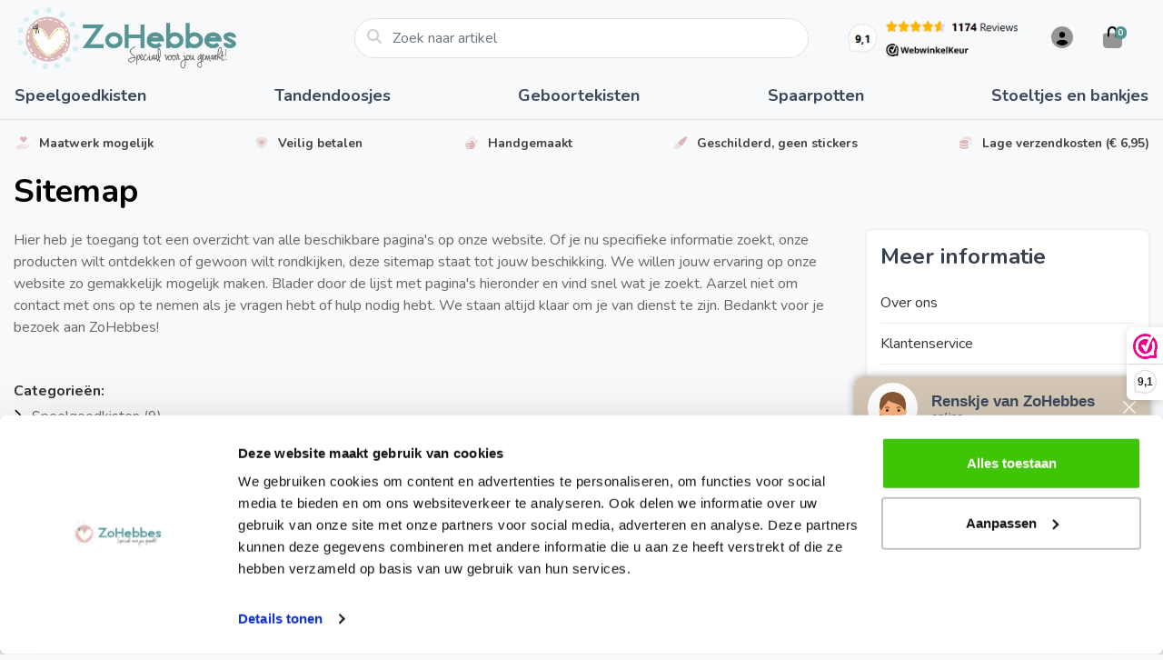

--- FILE ---
content_type: text/html;charset=utf-8
request_url: https://www.zohebbes.nl/sitemap/
body_size: 10016
content:
<!DOCTYPE HTML>
<html lang="nl">
  <!-- THEME AWESOME BY FRONTLABEL - 19-03-2024 - v1.12 - TPE ACTIVE -->
  <head>
    <meta charset="utf-8"/>
<!-- [START] 'blocks/head.rain' -->
<!--

  (c) 2008-2026 Lightspeed Netherlands B.V.
  http://www.lightspeedhq.com
  Generated: 18-01-2026 @ 00:16:13

-->
<link rel="canonical" href="https://www.zohebbes.nl/sitemap/"/>
<link rel="alternate" href="https://www.zohebbes.nl/index.rss" type="application/rss+xml" title="Nieuwe producten"/>
<meta name="robots" content="noodp,noydir"/>
<meta name="google-site-verification" content="6xJElSJpoCxwpv9nFoZgFZIvsnNi6bTPfYjcVWop038"/>
<meta property="og:url" content="https://www.zohebbes.nl/sitemap/?source=facebook"/>
<meta property="og:site_name" content="ZoHebbes"/>
<meta property="og:title" content="Sitemap"/>
<meta property="og:description" content="Bekijk onze sitemap voor een overzicht van alle beschikbare pagina&#039;s op onze website. Navigeer eenvoudig door onze inhoud en vind snel wat u zoekt."/>
<script src="https://apps.elfsight.com/p/platform.js"></script>
<script>
(function(w,d,s,l,i){w[l]=w[l]||[];w[l].push({'gtm.start':
new Date().getTime(),event:'gtm.js'});var f=d.getElementsByTagName(s)[0],
j=d.createElement(s),dl=l!='dataLayer'?'&l='+l:'';j.async=true;j.src=
'https://www.googletagmanager.com/gtm.js?id='+i+dl;f.parentNode.insertBefore(j,f);
})(window,document,'script','dataLayer','GTM-PPMCT3Q');
</script>
<script src="https://facebook.dmwsconnector.nl/shop-assets/352491/capi.js?id=cc7c0bfad0033723af445203fc968d8d"></script>
<!--[if lt IE 9]>
<script src="https://cdn.webshopapp.com/assets/html5shiv.js?2025-02-20"></script>
<![endif]-->
<!-- [END] 'blocks/head.rain' -->
    <meta name="viewport" content="width=device-width, initial-scale=1.0" />
    <title>Sitemap - ZoHebbes</title>
    <meta name="description" content="Bekijk onze sitemap voor een overzicht van alle beschikbare pagina&#039;s op onze website. Navigeer eenvoudig door onze inhoud en vind snel wat u zoekt." />
    <meta name="keywords" content="Sitemap, Siteoverzicht, Paginaoverzicht, Websitestructuur, Navigatiehulp, Inhoudsoverzicht" />
    <meta http-equiv="X-UA-Compatible" content="IE=edge">
    <meta name="apple-mobile-web-app-capable" content="yes">
    <meta name="apple-mobile-web-app-status-bar-style" content="black">
    <meta name="theme-color" content="#f8f9fa">
    
        <link rel="shortcut icon" href="https://cdn.webshopapp.com/shops/352491/themes/183666/v/2073181/assets/favicon.ico?20240517104700" type="image/x-icon">
    <!-- Bootstrap CSS -->
		<link rel="stylesheet" href="https://cdn.webshopapp.com/shops/352491/themes/183666/assets/bootstrap-min.css?20260115155941"> 
		       <link href='//fonts.googleapis.com/css?family=Nunito:&display=swap'
  rel='stylesheet' type='text/css'>
  <link href='//fonts.googleapis.com/css?family=Nunito:700&display=swap' rel='stylesheet' type='text/css'>
      
 
   	<link rel="stylesheet" href="https://cdn.webshopapp.com/shops/352491/themes/183666/assets/fancybox.css?20260115155941">    
    <link rel="stylesheet" href="https://cdn.webshopapp.com/shops/352491/themes/183666/assets/owl-carousel-min.css?20260115155941"> 
    <link rel="stylesheet" href="https://cdn.webshopapp.com/shops/352491/themes/183666/assets/settings.css??20260115155941">  
    <link rel="stylesheet" href="https://cdn.webshopapp.com/shops/352491/themes/183666/assets/style.css??20260115155941-260118-001613">    
        <link rel="stylesheet" href="https://cdn.webshopapp.com/shops/352491/themes/183666/assets/style-fixed.css?20260115155941" />
    <link rel="stylesheet" href="https://cdn.webshopapp.com/shops/352491/themes/183666/assets/custom.css??20260115155941-260118-001613">
    <!--[if lt IE 9]>
    <link rel="stylesheet" href="https://cdn.webshopapp.com/shops/352491/themes/183666/assets/style-ie.css?20260115155941">
    <![endif]-->
    <link rel="stylesheet" media="print" href="https://cdn.webshopapp.com/shops/352491/themes/183666/assets/print-min.css?20260115155941">
    <link rel="stylesheet" href="https://cdn.webshopapp.com/shops/352491/themes/183666/assets/gui-2-0.css?20260115155941" />
    <script src="https://cdn.webshopapp.com/shops/352491/themes/183666/assets/jquery-min.js?20260115155941"></script>
    <script src="https://kit.fontawesome.com/b58978cf9a.js" crossorigin="anonymous"></script>
    <script src="https://cdn.webshopapp.com/shops/352491/themes/183666/assets/popper-min.js?20260115155941"></script>
		<script src="https://cdn.webshopapp.com/shops/352491/themes/183666/assets/bootstrap-min.js?20260115155941"></script>
    <script src="https://cdn.webshopapp.com/shops/352491/themes/183666/assets/jquery-cookie.js?20260115155941" ></script>
   </head>
      <body class="shop-352491 bg-light pages-sitemap">
    <!-- [START] 'blocks/body.rain' -->
<script>
(function () {
  var s = document.createElement('script');
  s.type = 'text/javascript';
  s.async = true;
  s.src = 'https://www.zohebbes.nl/services/stats/pageview.js';
  ( document.getElementsByTagName('head')[0] || document.getElementsByTagName('body')[0] ).appendChild(s);
})();
</script>
  
<!-- Global site tag (gtag.js) - Google Analytics -->
<script async src="https://www.googletagmanager.com/gtag/js?id=G-XWNF75206W"></script>
<script>
    window.dataLayer = window.dataLayer || [];
    function gtag(){dataLayer.push(arguments);}

        gtag('consent', 'default', {"ad_storage":"denied","ad_user_data":"denied","ad_personalization":"denied","analytics_storage":"denied","region":["AT","BE","BG","CH","GB","HR","CY","CZ","DK","EE","FI","FR","DE","EL","HU","IE","IT","LV","LT","LU","MT","NL","PL","PT","RO","SK","SI","ES","SE","IS","LI","NO","CA-QC"]});
    
    gtag('js', new Date());
    gtag('config', 'G-XWNF75206W', {
        'currency': 'EUR',
                'country': 'NL'
    });

    </script>
  <script>
window.Futy = { key: '65097f764a450' };
(function (e, t) {
        var n = e.createElement(t);
        n.async = true;
        var f = window.Promise && window.fetch ? 'modern.js' : 'legacy.js';
        n.src = 'https://v1.widget.futy.io/js/futy-widget-' + f;
        var r = e.getElementsByTagName(t)[0];
        r.parentNode.insertBefore(n, r);
})(document, 'script');
</script>

<!-- Google Tag Manager (noscript) -->
<noscript><iframe src="https://www.googletagmanager.com/ns.html?id=GTM-PPMCT3Q"
height="0" width="0" style="display:none;visibility:hidden"></iframe></noscript>
<!-- End Google Tag Manager (noscript) -->
<script>
(function () {
  var s = document.createElement('script');
  s.type = 'text/javascript';
  s.async = true;
  s.src = 'https://dashboard.webwinkelkeur.nl/webshops/sidebar.js?id=1207682';
  ( document.getElementsByTagName('head')[0] || document.getElementsByTagName('body')[0] ).appendChild(s);
})();
</script>
<!-- [END] 'blocks/body.rain' -->
  	<header class="navigation d-none d-md-block nav-3 sticky-top">
<div class="first-section container d-flex justify-content-between align-items-center pt-1">
  <div class=" w-30">
      <a href="https://www.zohebbes.nl/" title="Nieuwsgierig? Ontdek een schatkist aan originele cadeaus op ZoHebbes.nl!" class="logo">
        <img src="https://cdn.webshopapp.com/shops/352491/themes/183666/v/2073302/assets/logo.png?20240517104700" alt="Nieuwsgierig? Ontdek een schatkist aan originele cadeaus op ZoHebbes.nl!"  />
      </a>
  </div>
  <div class="w-40">
   	 <form class="form-group position-relative w-100 py-1 mb-0" role="search" action="https://www.zohebbes.nl/search/" method="get" id="form_search">
  <div class="input-group rounded">
      <div class="flex-fill">
  <input type="text" class="form-control form-control-lg font-base border-0" placeholder="Zoek naar artikel" name="q" id="srch" autocomplete="off" style="min-width:360px">
     <i class="fa-solid fa-magnifying-glass position-absolute o-25 text-reset"></i>
    </div>
 
   </div>
  
  
      <div class="autocomplete shadow rounded-bottom">
          <div class="products-livesearch"></div>
          <div class="more rounded">
              <a href="#" class="font-weight-bold text-center rounded p-3">Bekijk alle resultaten<span class="ml-1">(0)</span></a>
          </div>
          <div class="notfound">Geen producten gevonden...</div>
      </div>
</form>  </div>
    
  

<div class="d-flex justify-content-end w-30">  
        <div class="col">
      <a href="https://www.webwinkelkeur.nl/webshop/ZoHebbes_1207682" target="_blank"> 	   <img src="https://cdn.webshopapp.com/shops/352491/themes/183666/v/2319198/assets/header-hallmark.png?20240517104659" class="img-fluid float-right header-hallmark" alt="" style="max-height:50px;">
      </a>    </div>
      
<div class="header-icon d-none align-items-center justify-content-center dropdown">
    <a href="https://www.zohebbes.nl/service/" aria-label="Klantenservice" class="service px-3 w-100">
      <i class="fa-duotone fa-question-circle"></i>
          </a>
  </div>
  <div class="header-icon d-none d-md-flex align-items-center justify-content-center dropdown header-account">
    <a aria-label="Mijn account" class="my-account px-3 w-100" href="https://www.zohebbes.nl/account/" role="button" id="dropdownAccount" aria-haspopup="true" aria-expanded="false">
      <i class="fa-duotone fa-circle-user"></i>   
    </a>
    
    <div class="dropdown-menu dropdown-menu-right shadow border-0"> 
            
      <form id="gui-form-top" class="p-3" action="https://www.zohebbes.nl/account/loginPost/" method="post">
        <input type="hidden" name="key" value="82d4b608c220baaccfb3721379bdd9a5" class="form-control">
        <div class="form-group">
          <input id="gui-form-email" class="gui-validate form-control" type="text" name="email" value="" placeholder="E-mailadres" aria-required="true">
        </div>
        <div class="form-group">
          <input id="gui-form-password" class="gui-validate form-control" type="password" name="password" value="" placeholder="Wachtwoord" aria-required="true">
        </div>
        
        <a href="javascript:;" onclick="$('#gui-form-top').submit();" class="btn btn-lg btn-primary btn-block font-weight-bold" aria-label="Login">Login</a>
        <!--input type="submit" class="gui-hide form-control"-->
      </form>
      
  <div class="dropdown-divider"></div>
  <a class="dropdown-item" href="https://www.zohebbes.nl/account/register/">Een account aanmaken</a>
  <a class="dropdown-item" href="https://www.zohebbes.nl/account/password/">Wachtwoord vergeten?</a>
      
               </div>
  </div>
  <div class="header-icon d-md-flex align-items-center justify-content-center header-cart dropdown pr-4">
     <a aria-label="Winkelwagen" class="cart px-3 pr-lg-0 pr-md-3 w-100" href="https://www.zohebbes.nl/cart/" role="button" id="dropdownCart"  aria-haspopup="true" aria-expanded="false">       
      	<i class="fa-duotone fa-bag-shopping"></i>   
       <span class="badge badge-primary rounded-pill position-absolute ml-n2">0</span>
    </a>
    <div class="dropdown-menu dropdown-menu-right shadow border-0 p-4">
    <div class="cartproduct text-center">
  <span class="empty">Uw winkelwagen is leeg</span>
</div>

  

    
</div>    
    </div></div>
</div>
  
<nav class="container navbar navbar-expand-lg d-none d-lg-block navbar-light px-md-0 py-1">
  <button class="navbar-toggler" type="button" data-toggle="collapse" data-target="#navbarNav" aria-controls="navbarNav" aria-expanded="false" aria-label="Toggle navigation">
    <svg xmlns="http://www.w3.org/2000/svg" xmlns:xlink="http://www.w3.org/1999/xlink" version="1.1" x="0px" y="0px" xml:space="preserve"><g><path d="M0.82,28.28h25.428c-0.607-1.552-1.058-3.197-1.341-4.922H0.82c-0.453,0-0.82,0.368-0.82,0.82v3.281   C0,27.913,0.368,28.28,0.82,28.28z"/><path d="M0.82,6.405h26.905c0.94-1.767,2.071-3.415,3.363-4.922H0.82C0.368,1.483,0,1.851,0,2.304v3.281   C0,6.038,0.368,6.405,0.82,6.405z"/><path d="M50.43,45.233H0.82c-0.453,0-0.82,0.368-0.82,0.82v3.281c0,0.453,0.368,0.82,0.82,0.82H50.43c0.453,0,0.82-0.368,0.82-0.82   v-3.281C51.25,45.601,50.882,45.233,50.43,45.233z"/></g><path d="M78.139,42.629L66.759,31.25c-0.25-0.25-0.572-0.405-0.921-0.445c2.772-3.369,4.288-7.574,4.288-11.957  C70.125,8.455,61.67,0,51.278,0C40.885,0,32.43,8.455,32.43,18.848c0,10.393,8.455,18.848,18.848,18.848  c4.38,0,8.585-1.513,11.958-4.282c0.041,0.336,0.193,0.654,0.443,0.916l11.379,11.379c0.304,0.304,0.704,0.457,1.103,0.457  c0.4,0,0.799-0.152,1.104-0.457l0.874-0.874C78.747,44.227,78.747,43.237,78.139,42.629z M51.278,33.873  c-8.285,0-15.025-6.74-15.025-15.025c0-8.285,6.74-15.025,15.025-15.025c8.285,0,15.025,6.74,15.025,15.025  C66.303,27.133,59.562,33.873,51.278,33.873z"/></svg>
  </button>
  
  <div class="collapse navbar-collapse" id="navbarNav">
    <ul class="navbar-nav align-items-center justify-content-between subnormal flex-wrap">
            <!-- MEGAMENU YES OR NO --->
      <li class="nav-item megamenu">
        <a class="nav-link px-3" href="https://www.zohebbes.nl/speelgoedkisten/" title="Speelgoedkisten">Speelgoedkisten</a>
              </li>
            <!-- MEGAMENU YES OR NO --->
      <li class="nav-item megamenu">
        <a class="nav-link px-3" href="https://www.zohebbes.nl/tandendoosjes/" title="Tandendoosjes">Tandendoosjes</a>
              </li>
            <!-- MEGAMENU YES OR NO --->
      <li class="nav-item megamenu">
        <a class="nav-link px-3" href="https://www.zohebbes.nl/geboortekisten/" title="Geboortekisten">Geboortekisten</a>
              </li>
            <!-- MEGAMENU YES OR NO --->
      <li class="nav-item megamenu">
        <a class="nav-link px-3" href="https://www.zohebbes.nl/spaarpotten/" title="Spaarpotten">Spaarpotten</a>
              </li>
            <!-- MEGAMENU YES OR NO --->
      <li class="nav-item megamenu">
        <a class="nav-link px-3" href="https://www.zohebbes.nl/stoeltjes-en-bankjes/" title="Stoeltjes en bankjes">Stoeltjes en bankjes</a>
              </li>
       
                
    </ul>
  </div>  
</nav>   
</header>




 

<!-- MOBILE MENU -->
<div class="container d-md-none mobile-nav sticky-top">
  <div class="row d-flex justify-content-around align-items-center h-100">
    <div class="col-4 d-flex justify-content-start">
    <span class="navbar-toggler"><svg xmlns="http://www.w3.org/2000/svg" width="24" height="24" fill="none" viewBox="0 0 24 24" stroke="currentColor" class="mr-2"><path stroke-linecap="round" stroke-linejoin="round" stroke-width="2" d="M4 6h16M4 12h16M4 18h7" /></svg></span>
      <span class="navbar-toggler" style="display:none"><svg xmlns="http://www.w3.org/2000/svg" height="24" fill="none" viewBox="0 0 384 512" stroke="currentColor" class="mr-2"><path d="M345 137c9.4-9.4 9.4-24.6 0-33.9s-24.6-9.4-33.9 0l-119 119L73 103c-9.4-9.4-24.6-9.4-33.9 0s-9.4 24.6 0 33.9l119 119L39 375c-9.4 9.4-9.4 24.6 0 33.9s24.6 9.4 33.9 0l119-119L311 409c9.4 9.4 24.6 9.4 33.9 0s9.4-24.6 0-33.9l-119-119L345 137z"/></svg></span>
    </div>
      <a href="https://www.zohebbes.nl/" title="Nieuwsgierig? Ontdek een schatkist aan originele cadeaus op ZoHebbes.nl!" class="col-4">
        <img src="https://cdn.webshopapp.com/shops/352491/themes/183666/v/2073302/assets/logo.png?20240517104700" alt="Nieuwsgierig? Ontdek een schatkist aan originele cadeaus op ZoHebbes.nl!" class="moblogo mx-auto " />
      </a>
    <div class="col-4 d-flex justify-content-center px-0 pt-1">
      <a class="" href="https://www.zohebbes.nl/account/" title="Mijn account"> 
        <i class="fa-duotone fa-lg fa-user-circle"></i>
      </a>
    	<a href="https://www.zohebbes.nl/cart/" title="Winkelwagen" class="cart ml-3"> 
        <i class="fa-duotone fa-bag-shopping"></i>   
      	<small class="badge badge-primary rounded-pill position-absolute ml-n2">0</small>
      </a>
    </div>
  </div> 
</div>
<!-- /MOBILE MENU -->

  

<div class="container justify-content-between usp-header usp-holder my-1 d-flex">
  <div class="item"><a href="#" title="Maatwerk mogelijk" class="text-reset"><i class="fa-duotone mr-2 fa-hand-holding-heart"></i>Maatwerk mogelijk</a></div>  <div class="item"><a href="/service/payment-methods" title="Veilig betalen" class="text-reset"><i class="fa-duotone mr-2 fa-shield-heart"></i>Veilig betalen</a></div>  <div class="item"><a href="#" title="Handgemaakt" class="text-reset"><i class="fa-duotone mr-2 fa-hands"></i>Handgemaakt</a></div>  <div class="item"><a href="#" title="Geschilderd, geen stickers" class="text-reset"><i class="fa-duotone mr-2 fa-paintbrush"></i>Geschilderd, geen stickers</a></div>  <div class="item"><a href="#" title="Lage verzendkosten (€ 6,95)" class="text-reset"><i class="fa-duotone mr-2 fa-coins"></i>Lage verzendkosten (€ 6,95)</a></div></div>

 
<script>var searchUrl = 'https://www.zohebbes.nl/search/';</script>

    
    
            
    <main class="container mb-5 pb-5 mt-3" role="main">
			      <link rel="stylesheet" type="text/css" href="https://cdn.webshopapp.com/assets/gui-core.css?2025-02-20" />
<script src="https://cdn.webshopapp.com/assets/gui-core.js?2025-02-20"></script>
 <div class="gui gui-sitemap">
<script src="https://cdn.webshopapp.com/assets/jquery.validate.min.js?2025-02-20" ></script>

<script type="text/javascript">

    $(document).ready(function () {
        $.validator.methods.email = function( value, element ) {
          return  /^(([^<>()\[\]\\.,;:\s@"]+(\.[^<>()\[\]\\.,;:\s@"]+)*)|(".+"))@((\[[0-9]{1,3}\.[0-9]{1,3}\.[0-9]{1,3}\.[0-9]{1,3}])|(([a-zA-Z\-0-9]+\.)+[a-zA-Z]{2,}))$/.test( value );
        }

        $.extend($.validator.messages, {
            required: 'Dit is een verplicht veld',
            remote: 'Dit veld is ongeldig',
            email: 'Moet een geldig e-mailadres zijn',
            url: 'Moet een geldige URL zijn',
            date: 'Moet een geldige datum zijn',
            dateISO: 'Moet een geldige datum zijn (ISO)',
            number: 'Moet een geldig nummer zijn',
            digits: 'Moet alleen bestaan uit cijfers',
            creditcard: 'Moet een geldig creditcardnummer zijn',
            equalTo: 'Voer de waarde opnieuw in',
            accept: 'Moet een waarde zijn met een geldige extensie',
            maxlength: $.validator.format(
                'Moet {0} tekens of minder bevatten'
            ),
            minlength: $.validator.format(
                'Moet minstens {0} tekens bevatten'
            ),
            rangelength: $.validator.format(
                'Moet tussen de {0} en {1} tekens bevatten'
            ),
            range: $.validator.format(
                'Moet een waarde zijn tussen {0} en {1}'
            ),

            max: $.validator.format(
                'Moet gelijk zijn aan of lager zijn dan {0}'
            ),
            min: $.validator.format(
                'Moet gelijk zijn aan of hoger zijn dan {0}'
            ),
        });
    });

</script>

<style>
  .giftcard-check-balance a {
    color: #000;
    text-decoration: underline;
    cursor: pointer;
  }

  .giftcard-check-balance a:hover {
    text-decoration: none;
  }

  #giftcard-modal-wrapper {
    /*js toggle to flex*/
    display: none;
    position: absolute;
    width: 100%;
    height: 100%;
    align-items: center;
    justify-content: center;
    text-align: center;
    z-index: 10;

  }

  #giftcard-modal-wrapper .giftcard-modal {
    background: #fff;
    max-width: 600px;
    width: 80%;
    position: absolute;
    top: 0;
    overflow: auto;
    display: flex;
    flex-direction: column;
    justify-content: space-between;
  }


  #giftcard-modal-wrapper .giftcard-modal-background {
    background-color: #333;
    height: 100%;
    left: 0;
    position: fixed;
    opacity: 0.6;
    top: 0;
    width: 100%;
  }



  #giftcard-modal-wrapper .giftcard-modal-header {
    background: #fff;

    display: flex;
    align-items: baseline;
    justify-content: space-between;
    padding: 12px 24px;
    border-bottom: 1px solid #D7DCE1;
  }

  #giftcard-modal-wrapper .giftcard-modal-label {
    color: #232429;
    margin: 0;
    padding: 0;
    font-size: 18px;
  }

  #giftcard-modal-wrapper #giftcard-modal-close.close {
    background: rgba(12, 13, 13, 0.1);
    font-size: 16px;
    border-radius: 50%;
    display: flex;
    justify-content: center;
    width: 20px;
    height: 20px;
    line-height: 20px;
    font-weight: bold;
    color: rgba(12, 13, 13, 0.5);
  }

  #giftcard-modal-wrapper #giftcard-modal-close.close:hover {
    background: rgba(12, 13, 13, 0.3);
  }


  #giftcard-modal-wrapper .giftcard-modal-content {
    height: 100%;
  }

  #giftcard-modal-wrapper .giftcard-modal-image {
    width: 100%;
    min-height: 230px;
    background: url("https://storage.googleapis.com/gift_card_images/gift_cards2.jpeg") no-repeat center center;
    background-size: cover;
  }


  #giftcard-modal-wrapper .giftcard-modal-form-main {
    padding: 10px 120px;
  }

  #giftcard-modal-wrapper #giftcard-check-form {
    display: flex;
    flex-direction: column;
  }

  #giftcard-modal-wrapper #giftcard-check-form .giftcard-check-form-field {

    display: flex;
    flex-direction: column;
    width: 100%;
  }

  #giftcard-modal-wrapper #giftcard-check-form .giftcard-check-form-field label {
    display: flex;
    justify-content: space-between;
    align-self: baseline;
    font-size: 14px;
    font-weight: bold;
    color: #000;

  }

  #giftcard-modal-wrapper #giftcard-check-form .giftcard-check-form-field input {
    display: inline-block;
    padding: 10px 16px;
    border: 1px solid #000;
    font-size: 14px;
    max-width: inherit;
    height: 36px;
  }

  #giftcard-modal-wrapper #giftcard-check-form .giftcard-check-action {

    margin-top: 18px;
    background: #000;
    border: 1px solid #000;
    color: #fff;
    height: 40px;
    text-transform: capitalize;
    width: fit-content;
    padding: 0 18px;
    font-weight: bold;

  }

  #giftcard-modal-wrapper #giftcard-check-form .giftcard-check-action:hover {
    background: rgba(0, 0, 0, 0.65);
    color: #fff;
  }


  #giftcard-modal-wrapper #giftcard-check-form label.error {
    color: #ff0000;
    font-weight: normal;
  }

  #giftcard-modal-wrapper #giftcard-check-form .giftcard-check-form-field input.error {
    border: 1px solid #ff0000;
  }

  #giftcard-modal-wrapper #giftcard-modal-footer button {
    background: #D7DCE1;
    color: rgba(12, 13, 13, 0.5);
    padding: 18px 24px;
    display: flex;
    justify-content: center;
    align-items: center;
    text-transform: capitalize;
  }

  #giftcard-modal-wrapper #giftcard-modal-footer button:hover {
    background: rgba(12, 13, 13, 0.3);
  }

  #giftcard-modal-wrapper .giftcard-modal-footer {
    background: #F1F1F1;
    height: 70px;
    border-top: 1px solid #D7DCE1;
    display: flex;
    align-items: left;
    justify-content: flex-end;
    padding: 18px 24px;

  }

  @media (max-width: 575px) {
    #giftcard-modal-wrapper .giftcard-modal {
      max-width: inherit;
      width: 95%;

    }

    #giftcard-modal-wrapper .giftcard-modal-form-main {
      padding: 10px 10%;
    }
  }
</style>

<!-- Modal -->
<div id="giftcard-modal-wrapper">
  <div class="giftcard-modal-background"></div>
  <div class="giftcard-modal">
    <div class="giftcard-modal-header">
      <p class="giftcard-modal-label">Saldo cadeaubon controleren</p>
      <button id="giftcard-modal-close" type="button" class="close" aria-label="Close">
        <span aria-hidden="true">&times;</span>
      </button>
    </div>
    <!-- Modal content -->

    <div id="giftcard-modal-content" class="giftcard-modal-content">
      <div class="giftcard-modal-image"></div>
      <div class="giftcard-modal-form-main">
        <form id="giftcard-check-form">
          <div class="giftcard-check-form-field">
            <label for="check-giftcard">Cadeauboncode </label>
            <input type="text" id="check-giftcard" name="giftcard" minlength="8" pattern=".{8,32}" maxlength="32" required
              placeholder='1119 - a4fd - 11ds - 9ad92'>
          </div>
          <button class="giftcard-check-action" type="submit" id="giftcard-check-btn">
            <i class="icon-user icon-white"></i> Saldo controleren
          </button>
        </form>
      </div>
    </div>
    <div id="giftcard-modal-footer" class="giftcard-modal-footer"><button
        id="giftcard-modal-close-footer">Sluiten</button></div>
  </div>
</div>


<script>
  $(document).ready(function () {

    $('#giftcard-modal-open').on('click', function () {
      $('#giftcard-modal-wrapper').css('display', 'flex');
    });

    var cardCode = '';
    $('#check-giftcard').on('change', function (e) {
      cardCode = encodeURIComponent(e.target.value);
    })
    $('#giftcard-check-btn').on('click', function (e) {
      e.preventDefault();
      $('#giftcard-check-form').validate();
      if($('#giftcard-check-form').valid()) {
        checkBalance(cardCode)
      }
    });

    function checkBalance(code) {
      if (code) {
        $.getJSON(`/giftcard/bycode/${code}/`, function (response) {
          if (response && response.giftcard && !!response.giftcard.balance >= 0) {
            var data = '<span class= "glyphicon glyphicon-gift" /></span > ' + response.giftcard.balanceFormatted;
            $('#giftcard-check-btn').html(data)
          }
          else {
            $('#giftcard-check-btn').html('Geen info')
          }
        })
      }
    }

    $('#check-giftcard').on('keydown', function () {
      $('#giftcard-check-btn').html('Saldo controleren')
    })

    // When the user clicks anywhere outside of the modal, or any close button
    $('.giftcard-modal-background, #giftcard-modal-close, #giftcard-modal-close-footer').on('click', function () {
      $('#check-giftcard').val('');
      $('#giftcard-check-btn').html('Saldo controleren')
      $('#giftcard-check-form').validate().resetForm();
      $('#giftcard-modal-wrapper').hide();
    });

    // When the user clicks ESC, close modal
    $(document).on('keyup', function (e) {
      if (e.keyCode === 27) $('#giftcard-modal-wrapper').hide();
    });


  });
</script>
    <div class="gui-page-title" role="heading" aria-level="1">Sitemap</div>
    <div class="gui-col2-right">
        <div class="gui-col2-right-col1 gui-div-sitemap-sitemap">
                                        <p>Hier heb je toegang tot een overzicht van alle beschikbare pagina's op onze website. Of je nu specifieke informatie zoekt, onze producten wilt ontdekken of gewoon wilt rondkijken, deze sitemap staat tot jouw beschikking. We willen jouw ervaring op onze website zo gemakkelijk mogelijk maken. Blader door de lijst met pagina's hieronder en vind snel wat je zoekt. Aarzel niet om contact met ons op te nemen als je vragen hebt of hulp nodig hebt. We staan altijd klaar om je van dienst te zijn. Bedankt voor je bezoek aan ZoHebbes!</p>
                <div class="gui-spacer"></div>
                        <div class="gui-list" role="group" aria-labelledby="gui-sitemap-group-categories-title">
                <strong role="heading" aria-level="2" id="gui-sitemap-group-categories-title">Categorieën:</strong><br />
                <ul><li><a href="https://www.zohebbes.nl/speelgoedkisten/" title="Speelgoedkisten">Speelgoedkisten <span>(9)</span></a></li><li><a href="https://www.zohebbes.nl/tandendoosjes/" title="Tandendoosjes">Tandendoosjes <span>(3)</span></a></li><li><a href="https://www.zohebbes.nl/geboortekisten/" title="Geboortekisten">Geboortekisten <span>(2)</span></a></li><li><a href="https://www.zohebbes.nl/spaarpotten/" title="Spaarpotten">Spaarpotten <span>(2)</span></a></li><li><a href="https://www.zohebbes.nl/stoeltjes-en-bankjes/" title="Stoeltjes en bankjes">Stoeltjes en bankjes <span>(2)</span></a></li></ul>
            </div>
            <div class="gui-spacer"></div>
            <div class="gui-list" role="group" aria-labelledby="gui-sitemap-group-brands-title">
                <strong role="heading" aria-level="2" id="gui-sitemap-group-brands-title">Merken:</strong><br />
                <ul><li><a href="https://www.zohebbes.nl/brands/zohebbes/" title="Zohebbes">Zohebbes <span>(0)</span></a></li></ul>
            </div>
                            <div class="gui-spacer"></div>
                <div class="gui-list" role="group" aria-labelledby="gui-sitemap-group-blog-59422-title">
                    <strong role="heading" aria-level="2" id="gui-sitemap-group-blog-59422-title">Laatste nieuws:</strong><br />
                    <ul><li><a href="https://www.zohebbes.nl/blogs/laatste-nieuws/een-frisse-blik-strike-a-pose/" title="Een frisse blik: Strike a pose!">Een frisse blik: Strike a pose!</a></li><li><a href="https://www.zohebbes.nl/blogs/laatste-nieuws/raamstickers-voor-het-nieuwe-pand/" title="Raamstickers voor het nieuwe pand!">Raamstickers voor het nieuwe pand!</a></li><li><a href="https://www.zohebbes.nl/blogs/laatste-nieuws/zohebbes-gaat-verhuizen/" title="ZoHebbes gaat verhuizen!">ZoHebbes gaat verhuizen!</a></li></ul>
                </div>
                    </div>
        <div class="gui-col2-right-col2 gui-div-sitemap-right" role="complementary" aria-labelledby="gui-sitemap-more-info-title">
            <div class="gui-block gui-div-sitemap-links">
                <div class="gui-block-title" role="heading" aria-level="2" id="gui-sitemap-more-info-title">
                    <strong>Meer informatie</strong>
                </div>
                <div class="gui-block-content">
                    <ul class="gui-block-linklist">
                                                    <li><a href="https://www.zohebbes.nl/service/about/" title="Over ons">Over ons</a></li>
                                                    <li><a href="https://www.zohebbes.nl/service/" title="Klantenservice">Klantenservice</a></li>
                                                    <li><a href="https://www.zohebbes.nl/service/payment-methods/" title="Betaalmethoden">Betaalmethoden</a></li>
                                                    <li><a href="https://www.zohebbes.nl/service/shipping-returns/" title="Verzenden &amp; retourneren">Verzenden &amp; retourneren</a></li>
                                                    <li><a href="https://www.zohebbes.nl/service/lettertype-autumn/" title="Meer informatie lettertype">Meer informatie lettertype</a></li>
                                                    <li><a href="https://www.zohebbes.nl/service/general-terms-conditions/" title="Algemene voorwaarden">Algemene voorwaarden</a></li>
                                                    <li><a href="https://www.zohebbes.nl/service/privacy-policy/" title="Privacybeleid">Privacybeleid</a></li>
                                                    <li><a href="https://www.zohebbes.nl/service/impressum/" title="Impressum">Impressum</a></li>
                                                    <li><a href="https://www.zohebbes.nl/sitemap/" title="Sitemap">Sitemap</a></li>
                                            </ul>
                </div>
            </div>
        </div>
        <div class="gui-clear"></div>
    </div>
</div>

<script>
gui_translation('This is a required field','Dit is een verplicht veld');
</script>
           </main>
    
   <footer class="footer" loading="lazy">

  <div class="container"> 
    <div class="links pt-md-5 row">
      <div class="col-12 contact col-md-4 mb-0 mb-md-2">
                <ul class="list mb-5 mt-4 mt-md-0">
          <li class="h5 mb-3 pr-5 o-50"><span class="contact-description">Contact ons</span></li>                     <li class="address">ZoHebbes.nl <br> Nieuwstraatpassage 2<br> 9801 DB Zuidhorn<br><br>Atelier op afspraak te bezoeken<br><br></li>
                              <li class="mb-2"><a href="tel:06-48004422" target="_blank">06-48004422</a></li>
                              <li>KVK nummer: 67076092</li>
            
                    <li>btw-nummer: NL001448022B19</li>
                    <br>
                <li class="h6"><a href="https://www.zohebbes.nl/service/" target="_blank" class="d-flex align-items-center text-decoration-none">
      <i class="fa-duotone fa-sm fa-question-circle mr-3 contact-link"></i>
         <span>Veelgestelde vragen</span>
    </a>
  </li>
                          <li class="h6"><a href="https://wa.me/06-48004422" target="_blank" class="d-flex align-items-center text-decoration-none">
     <i class="fab fa-sm fa-whatsapp mr-3 contact-link"></i>
      <span>WhatsApp
      <span class="d-block o-50 font-weight-normal"></span>
    </span>
    </a>
  </li>
      <li class="h6"><a href="/cdn-cgi/l/email-protection#264f484049665c494e434444435508484a" target="_blank" class="d-flex align-items-center text-decoration-none">
      <i class="fa-duotone fa-sm fa-envelope mr-3 contact-link"></i>
       <span>Support via email
      <span class="d-block o-50 font-weight-normal"></span>
    </span>
    </a>
  </li>
       
  <li class="h6"><a href="tel:06-48004422" target="_blank" class="d-flex align-items-center text-decoration-none">
      <i class="fa-duotone fa-sm fa-phone-alt mr-3 contact-link"></i>
     <span>06-48004422</span>
    </a>
  </li>
  </ul>
</div>
      
    
       <div class="col-12 col-md mb-0 mb-md-2">
          <h5 class="h5 mb-4 mb-md-3 o-50">Openingstijden<span class="fold"><i class="fas fa-angle-down d-sm-none float-right" aria-hidden="true"></i></span></h5>
  <div class="list d-none d-sm-block mb-5">
    <ul class="lh-double">
        <li class="d-flex "><span class="col-6 p-0">Maandag</span>09:00 - 17:00 </li>
<li class="d-flex "><span class="col-6 p-0">Dinsdag</span>09:00 - 17:00</li>
<li class="d-flex "><span class="col-6 p-0">Woensdag</span>09:00 - 17:00</li>
<li class="d-flex "><span class="col-6 p-0">Donderdag</span>09:00 - 17:00</li>
<li class="d-flex "><span class="col-6 p-0">Vrijdag</span>09:00 - 17:00</li>
<li class="d-flex "><span class="col-6 p-0">Zaterdag</span></li>
<li class="d-flex font-weight-bold"><span class="col-6 p-0">Zondag</span></li>
    </ul>
  </div>
           
                    <h5 class="h5 mb-4 mb-md-3 o-50">Socials<span class="fold"><i class="fas fa-angle-down d-sm-none float-right" aria-hidden="true"></i></span></h5>         
         <div class="list d-none d-md-block footersocial mt-3 mb-5 mt-sm-0 justify-content-around justify-content-around">
    <a aria-label="Facebook" href="https://www.facebook.com/ZoHebbes" target="_blank"><i class="fab fa-facebook fa-sm mr-3" aria-hidden="true"></i></a>    <a aria-label="Instagram" href="https://www.instagram.com/zohebbes/" target="_blank"><i class="fab fa-instagram fa-sm mr-3" aria-hidden="true"></i></a>    <a aria-label="TikTok" href="https://www.tiktok.com/@zohebbes?_t=8gE0F0og8h7&amp;_r=1" target="_blank"><i class="fa-brands fa-tiktok fa-sm mr-3"></i></a>        <a aria-label="Pinterest" href="https://nl.pinterest.com/zohebbes/" target="_blank"><i class="fab fa-pinterest-p fa-sm mr-3" aria-hidden="true"></i></a>    <a aria-label="YouTube" href="https://www.youtube.com/@ZoHebbesnl" target="_blank"><i class="fab fa-youtube fa-sm mr-3" aria-hidden="true"></i></a>
  </div>
         
      </div>
    
      
       <div class="col-12 col-md mb-0 mb-md-2">
  <h5 class="h5 mb-4 mb-md-3 o-50">Klantenservice<span class="fold"><i class="fas fa-angle-down d-sm-none float-right" aria-hidden="true"></i></span></h5>
  <div class="list d-none d-sm-block mb-5">
    <ul class="lh-double">
           	 <li><a href="https://www.zohebbes.nl/service/about/" title="Over ons" >Over ons</a></li>
           	 <li><a href="https://www.zohebbes.nl/service/" title="Klantenservice" >Klantenservice</a></li>
           	 <li><a href="https://www.zohebbes.nl/service/payment-methods/" title="Betaalmethoden" >Betaalmethoden</a></li>
           	 <li><a href="https://www.zohebbes.nl/service/shipping-returns/" title="Verzenden &amp; retourneren" >Verzenden &amp; retourneren</a></li>
           	 <li><a href="https://www.zohebbes.nl/service/lettertype-autumn/" title="Meer informatie lettertype" >Meer informatie lettertype</a></li>
           	 <li><a href="https://www.zohebbes.nl/service/general-terms-conditions/" title="Algemene voorwaarden" >Algemene voorwaarden</a></li>
           	 <li><a href="https://www.zohebbes.nl/service/privacy-policy/" title="Privacybeleid" >Privacybeleid</a></li>
           	 <li><a href="https://www.zohebbes.nl/service/impressum/" title="Impressum" >Impressum</a></li>
           	 <li><a href="https://www.zohebbes.nl/sitemap/" title="Sitemap" >Sitemap</a></li>
         		 <li class="rss d-none"><a href="https://www.zohebbes.nl/index.rss" title="RSS-feed" target="_blank">RSS-feed</a></li>
    </ul>
  </div>
</div>
         
     
      
       <div class="col-12 col-md mb-0 mb-md-2">
                   
       
         
            
        
                      <div class="hallmarks mb-4">
                                <a href="https://www.webwinkelkeur.nl/webshop/ZoHebbes_1207682" title="Webwinkelkeur" target="_blank" class="mb-4">
                                    <img src="https://www.webwinkelkeur.nl/wp-content/uploads/2020/12/Logo-WebwinkelKeur-RGB.svg" alt="Webwinkelkeur" title="Webwinkelkeur" class="img-fluid w-25 img-fluid w-25 mx-auto mx-md-0" />
                                  </a>
                 
              </div>
                    </div>
    </div>
            <div class="copyright-payment w-100 py-3">
          <div class="container">
            <div class="row">
              <div class="copyright o-50 text-center text-md-left d-md-flex align-items-center mb-3 mb-md-0">
                © Copyright 2026 ZoHebbes 
                - Theme by 
                <a href="https://www.frontlabel.com/" title="Theme by Frontlabel" target="_blank" class="mx-1">Frontlabel</a> 

                                - Powered by
                                <a href="https://www.lightspeedhq.nl/" title="Lightspeed" target="_blank" class="ml-1">Lightspeed</a>
                                                              </div>
              <div class="payments col d-flex justify-content-center justify-content-md-end">
                              </div>

        </div>
            </div>
          </div>
    

    
  </div>
</footer>

  
            
    <script data-cfasync="false" src="/cdn-cgi/scripts/5c5dd728/cloudflare-static/email-decode.min.js"></script><script src="https://cdn.webshopapp.com/assets/gui.js?2025-02-20"></script>
    <!--script src="https://cdn.webshopapp.com/assets/gui-responsive-2-0.js?2025-02-20" defer></script--> 
		    <script src="https://cdn.webshopapp.com/shops/352491/themes/183666/assets/owl-carousel-min.js?20260115155941"></script>
    <script src="https://cdn.webshopapp.com/shops/352491/themes/183666/assets/fl-script.js?20260115155941?af"></script>
    <script>
        $(document).ready(function(){
          $('#gui-checkout-shipment-methods .gui-block-option .gui-field .gui-radio input').each(function () {
              var shipmdth = $(this).attr('id').replace('|','-').replace('|','-');
              $(this).parents().eq(2).addClass(shipmdth);
          });
          $(document).on('keyup', '#gui-block-billing-address input', function(){
          setTimeout(function(){
            $('#gui-checkout-shipment-methods .gui-block-option .gui-field .gui-radio input').each(function () {
              var shipmdth2 = $(this).attr('id').replace('|','-').replace('|','-');                      
               $(this).parents().eq(2).addClass(shipmdth2);
              });
            }, 2800);
          });
                  });
// Cart quantity minus plus + fix images
  
  </script>
      </body>
</html>

--- FILE ---
content_type: text/css; charset=UTF-8
request_url: https://cdn.webshopapp.com/shops/352491/themes/183666/assets/settings.css??20260115155941
body_size: 1998
content:
:root {
  --border-radius:24px;
}


/* General ================================================== */
body {
  font-family: "Nunito", Helvetica, sans-serif;
  background: #ffffff url('background-image.png?20260115155941') no-repeat scroll top center;
  background-color:#ffffff;
  color: #414141;
  font-weight:  !important;
}
.sidebar-inner .filtertitle:after{background-color:#ffffff!important;}
.container{max-width:1300px !important;}

h1, h2, h3, h4, h5, h6, .h1, .h2, .h3, .h4, .h5, .h6, .gui-page-title, .product .price, label{
  font-family: "Nunito", Helvetica, sans-serif;
  font-weight: 700!important;
}
header:after{content:"";border-bottom: 1px solid rgb(0 0 0 / 10%) !important;display: block;}
.productpage .images .zoom:before, .productpage .zoom span:before,#gui-form-cart .gui-table .gui-image a:after, .products-livesearch .product .searchimg:after, .productpage-2 aside:before, .product .image-wrap:after,.addtocart-sec .image-wrap:after, .bloghead:after,.owl-productimage .owl-stage:after{background: rgba(0,0,0,0.03)!important;}
 

#topMessage{
  background:#6c757d!important;
  color:#ffffff!important;
}
#topMessage a{
  color:#ffffff!important;
  opacity:.75!important
}

span.price.excl.text-muted.small,
span.price-strict.excl.text-muted.small,
span.price-strict.incl.text-muted.small{display:none}


.home-image .image-holder .image-text > *,
.headlines .headline-caption h1{
color:#ffffff !important;
}
.logo img{
  width: 250px
}




.btn,
.btn-default,
.btn.quickshop,
.btn-primary,
.product .image-wrap,
.rounded,
.productpage .zoom img,
.category .image-wrap a,
body.productpage .images .zoom:before, body.productpage .zoom span:before,
.collection-content,
.form-control,
.custom-button label.custom-control-label,
.form-group .bg,
.gui-number a,.gui-number .gui-value input,
.gui-blog-article header img,
.rounded-lg,
.rounded,
nav.compact .navbar-collapse:not(.show),
.gui-popover,
.wsa-cookielaw-button{
	border-radius:var(--border-radius)!important;
}
.rounded-bottom {
    border-bottom-right-radius:var(--border-radius)!important;
    border-bottom-left-radius:var(--border-radius)!important;
}
header.nav-2 nav .nav-item.sub:hover .megamenu-holder{
    border-top-right-radius:var(--border-radius)!important;
    border-bottom-right-radius:var(--border-radius)!important;}
.quickshop-modal .product-image-holder:after,
.swiper-container{
    border-top-left-radius:var(--border-radius)!important;
    border-bottom-left-radius:var(--border-radius)!important;
}

.page-item:last-child .page-link{
border-top-right-radius:var(--border-radius)!important;
border-bottom-right-radius:var(--border-radius)!important;
}
.page-item:first-child .page-link{
border-top-left-radius:var(--border-radius)!important;
border-bottom-left-radius:var(--border-radius)!important;}

.blog-article .date{border-bottom-right-radius:var(--border-radius)!important;}

.quickshop,
.btn-success.disabled, .btn-success:disabled{
  background:#569493;
  border-color:#569493;
  color: #ffffff;
}
.quickshop:hover{
  background:#4d8584;
  border-color:#4d8584;
}
.product h3.title,
.addtocart-sec h5,
.blogbody .h6{
  font-size:18px;
}
.bundleproducts .infobottom .prices,
.product .infobottom .price{
  font-size:25px;
}

.uspblock{background-color:#e7e7e7;}
.btn-primary.focus, .btn-primary:focus{box-shadow:0 0 0 0.2rem #57939450!important}
.form-control:focus{box-shadow:0 0 0 0.2rem #57939425!important;border-color:#579394}
.product .title h3,
.product .title a,
.blogbody .description,
.titleprice h1{
  color: #666666;
}


.product .price{
  color: #414141;
}
.products .nav-pills .nav-link.active,
.gui-content-subtitle:hover i,
.sidebar-inner .fold:hover i{
  color: #579394 !important;
}


.custom-control-input:checked~.bg {
    box-shadow: 0 0 0 1px #579394 inset!important;
      border-color: #579394 !important;
}
  
.home-image .image-holder .image-text .btn,
.headlines .owl-item .btn{background:#d6c8b6 !important}


.home-image .image-holder .image-text .btn,
.headlines .owl-item .btn{color:#3b495d !important}


.text-primary{
  color: #579394 !important;
}

.header-cart .badge-primary,
.gui .gui-login-registered a.gui-button-small.btn.btn-default,
.btn-primary{  
  background: #579394 !important;
  border-color: #579394!important;
  color: #ffffff!important;
}
.badge-sale{ 
  background: #fef1e8!important;
  border-color: #fef1e8!important;
  color: #ff6600!important;
}
.badge-primary{  
  background: #ddb5b9;
  border-color: #ddb5b9;
  color: #414141;
}
.btn-primary:hover{
  background: #4e8485 !important;
  border-color: #4e8485 !important;
}
.sidebar-inner .sidebar-filter-item:focus .custom-control-label::before ,
.custom-control-input:checked~.custom-control-label::before{
  background: #579394!important;
  border-color: #579394!important;
}
.sidebar-inner .sidebar-filter-item:hover .custom-control-label::before{border-color:#579394 !important;}
.custom-control-input:not(:disabled):active~.custom-control-label::before{background:#57939420!important;border-color:#57939480!important;}
.custom-control-input:focus~.custom-control-label::before{box-shadow:0 0 0 0.2rem #57939440!important}
/*a,.btn-link{color: #579394}*/

.gui-form a:not('.gui-table a.gui-bold'){color: #579394!important}
a:hover,.btn-link:hover{color: #4e8485;}


footer.footer .h6 a:hover i{background: #579394;color:#FFF!important}
.footersocial a:hover i{color: #579394;}

footer.footer, footer.footer a{color:#111827!important;}
footer.footer{background-color:#d6c8b6 !important;}

nav.compact .btn-default{background:#ffffff;color:#3b495d;}
.navbar-nav > .nav-item > .nav-link{
  color: #3b495d;
  font-size:  18px;
}


header .megamenu .subnav > .nav-item.sub > .subitem:hover,
.navbar-nav > .nav-item > .nav-link:hover,
.navbar-nav > .nav-item.active > .nav-link,
.navbar-light .navbar-nav .nav-link:hover{
  color: #3b3e41;
}

header .megamenu.sub .subnav .nav-item a, header .megamenu .subnav > .nav-item.sub > .subitem{
    color: #000000; 
}


nav.second-nav.container{
  background-color:#f8f9fa;box-shadow:1300px 0 0 #f8f9fa, -1300px 0 0 #f8f9fa}


nav.second-nav.container .nav-link{
font-size:16px;
color:#666666;
}

nav.container:before{
background-color:#f5f5f5;
}

header.navigation{box-shadow:1300px 0 0 #f8f9fa, -1300px 0 0 #f8f9fa;}


header.navigation,
header.navigation:after,.mobile-nav,
.header-search .search-holder{  
background-color:#f8f9fa!important
}

nav .navbar-toggler:focus, nav .navbar-toggler:hover{fill:#579394}


.navbar-nav > .nav-item > .nav-link{text-transform: none;}

.page-item.active .page-link{color:#579394}
.navbar-nav > .nav-item > a:focus, 
.subnav > .nav-item.sub > .subitem:hover,
.sidebar .item .subitemLink:hover{
  color: #579394;
}

.btn .quickshop,
.add-bundle-btn,
#quickshop-form .addtocart-holder .btn-primary,
#product_configure_form .btn-success,
.addtocart-sec .btn,
.gui-checkout .gui-form a.gui-button-action{
background:#569493 !important;
border-color:#569493 !important;
}

.btn .quickshop:hover,
#quickshop-form .addtocart-holder .btn-primary:hover,
#product_configure_form .btn-success:hover,
.addtocart-sec .btn:hover,
.gui-checkout .gui-form a.gui-button-action:hover{
background:#4d8584 !important;
border-color:#4d8584 !important;
}


/* SIDEBAR BACKGROUND 
.sidebar-inner,
.sidebar-inner .filtertitle:after,
.sidebar-inner .filtertitle{background:  !important;}
.sidebar-inner .border-white{border-color:  !important;}
*/

/*
.nav-3 nav .navbar-nav > .nav-item:hover > a,
.subnav > .nav-item.sub > .subitem:hover,
.subsubnav .nav-item.sub > .nav-link:hover,
.sidebar .item .subitemLink:hover{
  background-color: #57939412 !important;
}

nav ul.navbar-nav li .megamenu-holder .subnav, nav ul.navbar-nav li .megamenu-holder .subsubnav, nav ul.navbar-nav li .megamenu-holder .subsubsubnav{
  background-color: #5793940D !important;
}
*/
.usp-holder .item i{
	color: #ddb7b7 !important
}
.mobile-nav,
.mobile-nav i,
.mobile-nav svg,
.header-icon i{
  color: #000000;
  fill:#000000 !important
}


/* Button color  */
a.btn-primary, 
a.btn-primary span,
.gui-checkout .gui-form a.gui-button-action{
  color: #ffffff !important;
}
/* Button background color  */

/* Image settings */
/*
.product .image-wrap{max-height:px !important}
.product .image-wrap img{height:px !important}
*/
@media (max-width: 990px) {
  .category .image-wrap a{border-radius:calc(var(--border-radius) * 0.5)!important}
  .logo img{
  width: px
}

}
@media (min-width: 991px) {
.sidebar .subnav .nav-item .nav-link:hover{background:none !important}
}

--- FILE ---
content_type: text/css; charset=UTF-8
request_url: https://cdn.webshopapp.com/shops/352491/themes/183666/assets/style.css??20260115155941-260118-001613
body_size: 9447
content:
/* RESET ======== */
/*@import url("https://cdn.jsdelivr.net/npm/bootstrap-icons@1.8.3/font/bootstrap-icons.css");*/
html,body,div,span,applet,object,iframe,blockquote,pre,a,abbr,acronym,address,big,cite,code,del,dfn,em,img,ins,kbd,q,s,samp,small,strike,strong,sub,sup,tt,var,b,u,i,center,dl,dt,dd,ol,ul,li,fieldset,form,label,legend,table,caption,tbody,tfoot,thead,tr,th,td,article,aside,canvas,details,embed,figure,figcaption,footer,header,hgroup,menu,nav,output,ruby,section,summary,time,mark,audio,video{margin:0;padding:0;border:0}html{scroll-behavior:smooth}body{overflow-x:hidden;padding:0!important;margin:0!important;touch-action:pan-x;position:relative;width:100%;touch-action:manipulation;margin:0!important;scrollbar-color:rgba(0,0,0,0.3) transparent}#wwkSidebarTop.wwk-sidebar--top-wrapper{z-index: 1020 !important;border-top:1px solid #000000;}.gui-messages,.messages{width:100%;font-size:90%;line-height:20px;font-weight:600}.gui-messages ul,.messages ul{padding:1rem 1rem 1rem 3rem;color:#1d4ed8;background:#eff6ff;list-style-type:none;border:1px solid #d0dcfa;border-radius:.375rem!important;position:relative;margin-bottom:1rem}.gui-messages ul:before,.messages ul:before{-moz-osx-font-smoothing:grayscale;-webkit-font-smoothing:antialiased;display:inline-block;font-style:normal;font-variant:normal;text-rendering:auto;line-height:1;font-family:"Font Awesome 6 Pro";font-weight:900;position:absolute;top:1.1rem;left:1.2rem;font-size:1rem}.gui-messages ul.gui-error,.messages ul.error{color:#991b1b;border-color:#efd6d6;background:#fef2f2}.gui-messages ul.gui-error:before,.messages ul.error:before{content:"\f057";color:#f87171}.gui-messages ul.gui-info:before,.messages ul.info:before{content:"\f05a";color:#60a5fa}.gui-messages ul.gui-success,.messages ul.success{color:#15803d;border-color:#c1e7ca;background:#f0fdf4}.gui-messages ul.gui-success:before,.messages ul.success:before{content:"\f058";color:#4ade80}.gui-messages ul.gui-warning,.messages ul.warning{color:#a16207;border-color:#f0e7cb;background:#fefce8}.gui-messages ul.gui-warning:before,.messages ul.warning:before{content:"\f071";color:#facc15}.productpage .images::-webkit-scrollbar,.related.products::-webkit-scrollbar,.recent.products::-webkit-scrollbar{width:15px;height:15px}.productpage .images::-webkit-scrollbar-track,.related.products::-webkit-scrollbar-track,.recent.products::-webkit-scrollbar-track{background:#FFFFFF}.images.moreimg::-webkit-scrollbar-thumb,.productpage .images::-webkit-scrollbar-thumb,.related.products::-webkit-scrollbar-thumb,.recent.products::-webkit-scrollbar-thumb{background:rgba(0,0,0,0.3);border-radius:40px;border:4px solid #FFF}.productpage .images::-webkit-scrollbar-thumb:hover,.related.products::-webkit-scrollbar-thumb:hover,.recent.products::-webkit-scrollbar-thumb:hover{background:rgba(0,0,0,.5)}article,aside,details,figcaption,figure,footer,header,hgroup,menu,nav,section{display:block}ol,ul{list-style:none}blockquote,q{quotes:none}blockquote:before,blockquote:after,q:before,q:after{content:''}table{border-collapse:collapse;border-spacing:0}img{display:block}.clear{clear:both}.table-striped tbody tr:nth-of-type(odd){background-color:#f8f9fa!important}strong{font-weight:700}.wsa-demobar{z-index:1060!important}.w-30{width:30%!important}.w-40{width:40%!important}.w-60{width:60%!important}.opacity-0{opacity:0!important}.opacity-2{opacity:.2!important}.opacity-25,.o-25{opacity:.25}.opacity-4{opacity:.4!important}.opacity-5,.o-50{opacity:.5}.opacity-6{opacity:.6!important}.opacity-8{opacity:.8!important}.opacity-100{opacity:1!important}.gap-15{gap:15px}.dropdown-menu{z-index:1060;padding:10px;border:1px solid #e3e3e3!important}.dropdown-item{padding:.35rem 1rem;border-radius:.25rem}.dropdown-item:focus,.dropdown-item:hover{background:#f8f9fa}.dropdown-menu:before{content:"";width:100%;height:10px;top:-5px;position:absolute}.dropdown:hover>.dropdown-menu{display:block}.dropdown>.dropdown-toggle:active{pointer-events:none}.z-10{z-index:10!important}.z-20{z-index:20!important}.z-50{z-index:50!important}.z-100{z-index:100!important}.z-200{z-index:200!important}.start-0{left:0!important}.top-0{top:0!important}.end-0{right:0!important}.bottom-0{bottom:0!important}.hero-xs{height:26px}.text-white a{color:#FFF!important}.text-info{color:#007bff!important}.bg-dark{background-color:#1D2530!important}.textpage{max-width:900px;margin:0 auto}.qtyminus,.qtyadd{opacity:.5}.qtyminus:hover,.qtyadd:hover{opacity:1}header:hover{z-index:9999!important}hr{border-top:1px solid rgba(0,0,0,.075)}footer hr{border-top:1px solid rgb(255 255 255 / 10%)}footer .newsletter,footer .newsletter .row,footer .copyright-payment,footer .copyright-payment .container{position:relative;z-index:1}footer .copyright-payment:after{bottom:0}.row.row-eq-height{display:-webkit-box;display:-webkit-flex;display:-ms-flexbox;display:flex}.vh-50{height:50vh}.vh-75{height:75vh}.vh-100{height:100vh}.alert{line-height:30px}.font-base{font-size:1rem}.text-decoration-line-through{text-decoration:line-through!important}.text-decoration-underline{text-decoration:underline!important}.lh-double{line-height:200%}.input-group > :not(:last-child) > *{border-top-right-radius:0!important;border-bottom-right-radius:0!important}.input-group>.custom-select:not(:first-child),.input-group>.form-control:not(:first-child){border-top-left-radius:0!important;border-bottom-left-radius:0!important}.product-configure-variants{margin-bottom:1rem}.product-configure{margin-bottom:.5rem;float:left;width:100%;display:contents}.product-configure-variants label{font-size:1rem;font-weight:inherit;margin-bottom:.5rem!important}.scroll-x.mandatory-scroll-snapping{scroll-behavior:smooth;scroll-snap-type:x mandatory;-webkit-overflow-scrolling:touch}.product.col{scroll-snap-align:center}#topMessage.alert-dismissible .close{top:-2px}#form_search input,#form_search .input-group-append,#searchbrands{text-indent:25px;position:relative}#form_search input{box-shadow:none}#form_search .input-group{z-index:1080;border:1px solid rgb(0 0 0 / 10%);border-radius:.5rem}#form_search .main-search{height:auto;min-width:165px}.nav-1 #form_search .main-search{min-width:65px}.navholder{position:relative;z-index:1040}#topMessage{position:sticky;z-index:1021;animation-name:fadeInbar;animation-fill-mode:forwards;animation-duration:.3s;animation-delay:0s;animation-iteration-count:1;opacity:0;height:0;animation-timing-function:ease-in-out;margin-bottom:0}.indexpage #topMessage{animation-delay:5s;}@keyframes fadeInbar{0%{opacity:0;height:0;margin-bottom:0}100%{opacity:1;height:inherit;margin-bottom:1rem}}input[type="text"],textarea{cursor:text!important}.gui-block-title strong{color:#374151!important}.btn-default,.gui a.gui-button-small{border:1px solid #E1E3E8!important;box-shadow:0 1px 4px rgb(0 0 0 / 5%);color:#374151!important;background:#FFF!important}.gui .gui-login-registered a.gui-button-small.btn.btn-default{font-weight:700;padding:.5rem 2.5rem;font-size:1.25rem;margin-top:1.5rem;line-height:1.5}.btn-default:hover,.gui a.gui-button-small:hover{background:#F8F9FA!important;border:1px solid #D5D7DC!important;cursor:pointer}.btn-outline-light{border-color:rgb(248 249 250 / 30%)}.btn.disabled, .btn:disabled{opacity:.35}.gui-block[aria-labelledby="gui-account-recent-orders-block-title"] .gui-block-title{justify-content:space-between}.breadcrumb-item+.breadcrumb-item{padding-left:.75rem}.breadcrumb-item+.breadcrumb-item::before{padding-right:.75rem;opacity:.3}.breadcrumb-item a{color:inherit!important}.carousel__button:hover{opacity:.5}.carousel__button:focus-visible{outline:none}.fancybox__viewport .fancybox__slide > div{border-radius:6px!important}.fancybox__content :focus:not(.carousel__button.is-close){outline:none!important}.page-link{border:1px solid #e1e3e8;box-shadow:0 1px 4px rgb(0 0 0 / 5%);color:#6c757d;padding:.5rem .9rem;font-size:14px;font-weight:600;height:38px;display:flex;align-items:center}.page-link:hover{border:1px solid #d2d6dc;background:#F8F9FA;color:inherit}.page-item.active .page-link{background:#F8F9FA;font-weight:700;border-color:#e1e3e8}.page-item:first-child .page-link{border-top-left-radius:.5rem;border-bottom-left-radius:.5rem}.page-item:last-child .page-link{border-top-right-radius:.5rem;border-bottom-right-radius:.5rem}.wsa-cookielaw{height:auto;left:50%;right:inherit;width:inherit;margin:0 auto;transform:translateX(-50%);bottom:15px;background:rgba(255,255,255,.9);backdrop-filter:blur(10px);-webkit-backdrop-filter:blur(10px);color:#111;top:inherit;padding:20px 30px;font-size:15px;font-weight:500;white-space:nowrap;box-shadow:0 1rem 3rem rgba(0,0,0,.175)!important;border:0;background-size:40px;max-width:569px;border-radius:.5rem}.wsa-cookielaw .btns{margin-top:15px}.wsa-cookielaw p{margin:0;white-space: normal;}.wsa-cookielaw-link{font-weight:initial;font-size:14px;color:#006DFE;margin-top:10px;text-decoration:underline;margin-left:0;display:block;width:100%;float:left}.wsa-cookielaw-button{padding:.5rem 2rem;border-radius:.375rem;font-size:.875rem;font-weight:600;transition:none;border:1px solid transparent;height:inherit;text-shadow:none;line-height:1.5}.wsa-cookielaw-button-red{background:#FFF;color:#374151;border:1px solid #ced4da;margin-left:10px}.wsa-cookielaw-button-red:hover{background:#F8F9FA;color:#374151;border:1px solid #ced4da;text-decoration:none}.wsa-cookielaw-button-green{background:#007bff;border-color:transparent;margin-left:0}.wsa-cookielaw-button-green:hover{background:#0069d9!important;text-decoration:none;color:#FFF;border-color:transparent}


/* BASICS ======= */
body{overflow-x:hidden}body,.form-control,select{-webkit-font-smoothing:antialiased;-webkit-text-size-adjust:100%}.form-control{transition:none}h1{font-size:3rem}h2{font-size:2.5rem}@media (min-width: 1200px){.container{max-width:1460px}}.breadcrumb{background:none!important}.category-pagination{font-size:.875rem}.category-pagination .dropdown-item{padding:.25rem 1rem}

/* HEADER ======= */
.header-icon > a > i{font-size:1.5rem}.header-icon > a{height:26px;width:50px!important;position:relative}.header-icon{font-size:13px;text-align:center;letter-spacing:-.5px}.header-icon.header-cart .dropdown-menu{min-width:420px;width:100%}.header-icon.header-account .dropdown-menu{min-width:290px}.header-icon.header-account .dropdown-menu .dropdown-item i{color:#0082d5!important}.header-icon.header-account .dropdown-menu .dropdown-item i.text-danger{color:#dc3545!important}.header-cart .dropdown-item,.header-cart .totals{font-size:90%}.header-cart .dropdown-item .bundleproduct-cart span.title{width:170px}.header-cart .dropdown-item .bundleproduct-cart .item{font-size:90%}.header-cart .total{font-size:115%!important}.header-cart .dropdown-item:hover{background:none}.header-cart .dropdown-divider{margin:1rem 0}.header-icon:last-child{margin:0}.header-icon:hover > a{color:#444!important}.header-icon .bi{width:25px;display:inline-block;margin:0;o-transition:opacity .1s ease-in-out;-moz-transition:visibility 0 0s,opacity .1s ease-in-out;-webkit-transition:visibility 0 .0s,opacity .1s ease-in-out;-ms-transition:visibility 0 0s,opacity .1s ease-in-out}.header-icon .bi:hover{opacity:.5}.languages > span{margin-top:4px}.languages a,.currencies a{font-size:14px}.languages .dropdown-menu,.currencies .dropdown-menu{min-width:3rem}.languages .flag{float:left;background-image:url(flags.png);background-repeat:no-repeat;margin-right:6px;width:18px;height:12px;background-size:cover;border-radius:1px}.languages .flag.nl{background-position:0 0}.languages .flag.de{background-position:0 -12px}.languages .flag.en{background-position:0 -24px}.languages .flag.fr{background-position:0 -36px}.languages .flag.es{background-position:0 -48px}.languages .flag.it{background-position:0 -60px}.languages .flag.el{background-position:0 -72px}.languages .flag.tr{background-position:0 -84px}.languages .flag.pt{background-position:0 -96px}.languages .flag.pl{background-position:0 -108px}.languages .flag.sv{background-position:0 -120px}.languages .flag.ru{background-position:0 -132px}.languages .flag.da{background-position:0 -144px}.languages .flag.no{background-position:0 -156px}.languages .flag.fc{background-position:0 -168px}.languages .flag.us{background-position:0 -180px}.header-icon:first-of-type{border-radius:.5rem 0 0 .5rem!important}.header-icon:last-of-type{border-radius:0 .5rem .5rem 0!important}

/* USP ======= */
.usp-header{padding-bottom:.75rem!important;padding-top:.75rem!important}.usp-header .item{text-align:center;font-size:85%;font-weight:700}.usp-holder .item i{width:20px}@media (max-width: 768px){.usp-header{overflow:hidden;opacity:0;transition:opacity .5s ease-in-out}.usp-header .owl-stage{-ms-flex-align: center!important;align-items: center!important;display: -ms-flexbox!important;display: flex!important;}.usp-header.owl-loaded{opacity:1}}

/* NAV ======= */
header.navigation,header nav{z-index:1050}header.nav-4 nav .nav-item.megamenu.sub,header.nav-4 nav .nav-item.sub{position:relative!important;margin-bottom:0!important}header nav .navbar-nav .subsubnav .nav-link{padding:5px .5rem}header nav .navbar-nav .subnav .nav-link:hover{text-decoration:underline}header nav .subnormal .nav-item.megamenu{position:relative!important}header nav .subnormal .nav-item.megamenu.brands{position:inherit!important}ul.subsubnav {font-size: 90%;line-height: 100%;margin-bottom: 10px;}header nav .nav-item.menu{position:relative!important}header nav .nav-item.megamenu > .subnav{position:absolute;left:0;right:0;width:100%;background:#f8f9fa!important}header nav .nav-item.megamenu.brands a i:first-child,header nav .nav-item.megamenu.blogs a i:first-child{width:40px;height:30px;display:flex;align-items:center;justify-content:center}header nav .nav-item.sub > .subnav > .nav-item.sub > .subitem{font-weight:700!important}header nav .nav-item.sub > .subnav > li .subnav{display:block!important}header nav .nav-item.sub > ul.subnav,nav .nav-item.sub > ul.subnav > .nav-item.sub > ul.subnav{display:none;position:absolute;z-index:1;background:#FFF}header nav .nav-item.sub:hover > ul.subnav,nav .nav-item.sub:hover > ul.subnav > .nav-item.sub:hover > ul.subnav{display:block}header nav .nav-item.sub > ul.subnav > .nav-item.sub > ul.subnav{display:none;position:absolute;z-index:1;background:#FFF}header nav .nav-item.sub > ul.subnav .nav-item.sub:hover > ul.subnav{display:block;left:100%;top:0}header.nav-4 nav .nav-item.sub .menu-holder,.subnormal .menu-holder{width:fit-content!important}header.nav-4 nav ul.subnav, .subnormal .menu-holder > ul.subnav{width:min-content!important;columns:1!important;padding:1rem 2rem 1rem 1rem!important}.subnormal .hightlight-image{display:none!important}.nav-3 .subnormal .menu-holder > ul.subnav{padding:1rem 0 1rem 0!important}.subnormal .menu-holder > ul.subnav .nav-item{margin-bottom:0!important}header nav .nav-item.sub .megamenu-holder:before{width:100%;height:20px;content:"";position:absolute;display:block;top:-10px}header nav .nav-item.sub .menu-holder{left:-8px!important}header nav .nav-item.sub.brands .menu-holder{left:50%!important;transform: translateX(-50%);}header.nav-1 nav .nav-item.sub:hover .megamenu-holder:before,header.nav-3 nav .nav-item.sub:hover .megamenu-holder:before{content:"";background:#000;width:300%;height:100vh;left:-100%;z-index:-1;top:0;pointer-events:none}header nav .nav-item.sub .megamenu-holder{position:absolute;left:-30px;right:0;width:calc(100% + 60px);top:100%;background:#fff;opacity:0;visibility:hidden;border-radius:.5rem!important}header nav .nav-item.sub .menu-holder{z-index:1;width:fit-content;width:100%;position:absolute;left:-30px;right:0;top:initial;background:#fff;opacity:0;visibility:hidden;border-radius:.5rem!important}header nav .collapse,header nav .collapse .navbar-nav,nav.second-nav .collapse .navbar-nav{width:100%}header nav .nav-item.sub:hover .megamenu-holder,header nav .nav-item.sub:hover .menu-holder{opacity:1;visibility:visible}header.nav-2 nav .nav-item.sub:hover .megamenu-holder{overflow-x:hidden}header nav .nav-item.sub .megamenu-holder .megamenu-inner{overflow-y:scroll}header nav .nav-item.sub .megamenu-holder::-webkit-scrollbar{width:5px}header nav .nav-item.sub .megamenu-holder::-webkit-scrollbar-track{background:#fff0}header nav .nav-item.sub .megamenu-holder::-webkit-scrollbar-thumb{background:rgba(0,0,0,0.25);border-radius:40px;right:10px}header nav .nav-item.sub .megamenu-holder::-webkit-scrollbar-thumb:hover{background:#7a8286}.navbar-nav > .nav-item > .nav-link{display:inline-block;position:relative;font-weight:600;width:max-content}.header-icon:hover > i{opacity:.65}.navbar-nav > .nav-item.blogs > .subnav{top:calc(100% + 9px);min-width:160px}.nav-1 .navbar-nav > .nav-item:hover > .nav-link:before,.nav-3 .navbar-nav > .nav-item:hover > .nav-link:before{content:"";height:20px;position:absolute;top:100%;left:0;right:0}header.fullwidth nav .nav-item.sub .megamenu-holder:after{content:"";position:absolute;height:calc(100% + 1px);background:#fff;top:-1px;left:-200%;right:-200%;z-index:-1;box-shadow:0 .5rem 1rem rgba(0,0,0,0.05)!important;border-top:1px solid #dee2e6!important}header.fullwidth nav .nav-item.sub .megamenu-holder{box-shadow:none!important}header .megamenu .subnav{width:100%;display:block;columns:4;column-gap:1rem;top:0;left:0;right:0;opacity:0;visibility:hidden}header .menu .subnav{padding:1rem!important}header .megamenu .subnav.imgnav{columns:3;float:left;width:75%}header .megamenu .subnav.hightlight-image{columns:1;float:left;width:25%}header .megamenu .subnav.hightlight-image a:hover img{opacity:.8}header .megamenu.sub:hover .subnav{opacity:1;visibility:visible}header .megamenu.nav-item .nav-link{width:100%;white-space:nowrap!important}header .megamenu .subnav > .nav-item.sub{display:inline-block;width:100%;height:auto;}header .megamenu .subnav > .nav-item.sub > .subitem{font-weight:600;border-radius:.5rem;padding-top:5px;padding-bottom:5px}header .megamenu .subnav > .nav-item.sub > .subitem i{display:none}header .megamenu.brands .subnav{columns:10;column-gap:3rem;}header.nav-2 .megamenu.brands .subnav{flex-wrap:wrap}header .megamenu.brands .subnav img{max-width:70px;height:80px;object-fit:contain}header .megamenu.brands .subnav a:hover img{opacity:.6}header .megamenu .subsubnav .nav-item.sub{width:100%;border-radius:.5rem}header .megamenu .subsubsubnav .nav-item.sub{font-size:14px}header .megamenu .subsubnav .nav-item.sub i{display:none}header .megamenu .subsubnav .nav-item.sub:before{font-size:20px;text-align:center;display:block;padding:.2em}header .blog-article .description{display:-webkit-box;-webkit-line-clamp:2;-webkit-box-orient:vertical;overflow:hidden}.nav-1 .nav-item.search{padding:.5rem;line-height:22px}nav.compact{z-index:1060;height:48px;background:none}nav.compact .btn-nav{text-align:left;position:relative;font-weight:600;color:#FFF!important}nav.compact:hover:after{content:"";height:37px;width:100%;display:block;position:absolute;left:0;cursor:auto;top:calc(100% - 15px);z-index:-1}nav.compact:before{transition:background 1s ease-in-out;-moz-transition:background .1s ease-in-out;-webkit-transition:background .1s ease-in-out;content:"";position:fixed;background:rgb(0 0 0 / 0.0);top:0;right:0;bottom:0;left:0;z-index:-1;pointer-events:none}nav.compact:hover:before{background:rgb(0 0 0 / 0.1)}nav.compact .navbar-collapse{position:absolute}nav.compact .navbar{position:inherit;padding:0 15px}nav.compact .navbar .navbar-collapse{position:inherit!important;margin-top:14px}nav.compact .navbar-collapse.show,nav.compact .navbar-nav{padding:10px 0;min-width:25%;height:500px;max-height:100vh}nav.compact .navbar-collapse:not(.show){o-transition:visibility 0 .0s,opacity .1s ease-in-out;-moz-transition:visibility 0 0s,opacity .1s ease-in-out;-webkit-transition:visibility 0 .0s,opacity .1s ease-in-out;-ms-transition:visibility 0 0s,opacity .1s ease-in-out;opacity:0;visibility:hidden;display:none}nav.compact .navbar-nav > .nav-item{width:100%;padding:0 .25rem;float:left}nav.compact .navbar-nav > .nav-item .nav-link{padding-right:15px;padding-left:15px;width:100%;-ms-flex-align:center!important;align-items:center!important;-ms-flex-pack:justify!important;border-radius:.5rem;z-index:1}nav.compact .navbar-nav > .nav-item:hover .nav-link i{opacity:1}nav.compact .navbar-nav > .nav-item.active > .nav-link{font-weight:600;color:rgba(0,0,0,0.7)}nav.compact .nav-item.sub .megamenu-holder{background:#FFF;height:-webkit-fill-available;height:500px;left:calc(100% + 1px);right:0;width:calc(340% - 29px);top:0;opacity:0;visibility:hidden;display:block;o-transition:none;-moz-transition:none;-webkit-transition:none;-ms-transition:none;overflow-y:scroll;max-width:calc(100vw - 295px - 45px)}nav.compact .nav-item.sub:hover .megamenu-holder{opacity:1;visibility:visible}header .megamenu .subnav,nav.compact .nav-item.sub .megamenu-holder ul,nav.compact .nav-item.sub .megamenu-holder > span{o-transition:opacity .2s linear;-moz-transition:opacity .2s linear;-webkit-transition:opacity .2s linear;-ms-transition:opacity .2s linear}nav.compact .nav-item.sub:hover .megamenu-holder ul,nav.compact .nav-item.sub:hover .megamenu-holder > span{opacity:1;visibility:visible}nav.compact .nav-item.sub .megamenu-holder > span{opacity:0;visibility:hidden;display:block}nav.compact .navbar-nav > .nav-item.sub:hover:after{content:"";display:block;position:absolute;left:100%;cursor:auto;top:0;height:100%;width:15px;z-index:0;background:#FFF}nav.compact .navbar-nav > .nav-item.sub:hover:before{content:"";display:block;position:absolute;left:calc(100% - 50px);cursor:auto;top:0;height:100%;width:50px;z-index:0;background:#F7F8F9}nav.compact .nav-item.sub .megamenu-holder .subnav{background:none;width:100%;bottom:0}nav.compact .nav-item.sub .megamenu-holder .subnav .nav-link{padding:5px 15px}nav.compact .form-control-lg{height:calc(1.5em + 1.5rem + 2px);font-size:1rem}nav.compact.sticky-top.is-sticky:after{content:"";position:absolute;left:-100%;right:-100%;top:0;height:100%;background:#FFF;z-index:-1;box-shadow:0 .1rem 1rem rgba(0,0,0,.175)!important}nav.compact.sticky-top.is-sticky{border-color:transparent!important}.blog-article.col{-webkit-column-break-after:always;break-after:column;column-gap:0}.logoholder{z-index:1050!important;}.nav-item .logo img{max-width:180px}.logo img.not-configured{max-height:58px}footer .newsletter:after,footer .copyright-payment:after{content:"";background:rgb(0 0 0 / 10%);position:absolute;top:0;right:-100%;bottom:0;z-index:0;left:-100%}footer h5{position:relative}footer h5 .fold{position: absolute;display: block;float: left;top: 0;height: 30px;right: 0;width: 100%;}nav.compact:hover .navbar-collapse{display:block;transition:opacity .1s ease-in-out;opacity:1;visibility:visible;width:calc(100% - 30px);margin-top:10px;background:#F7F8F9;min-width:295px}nav.compact:hover .navbar-collapse:after{content:"";display:block;background:rgba(0,0,0,0.2);position:fixed;left:0;top:0;right:0;bottom:0;z-index:-1;pointer-events:none}.logo:hover img{opacity:.9}@media (max-width: 991px){.sidebar .sidebar-inner .filtertitle:after,.navholder .sidebar-inner .filtertitle:after{background:#FFF!important} header .megamenu .subnav.imgnav,header .megamenu .subnav{columns:2}.blog-article.col{display:inline-block;width:100%;height:auto;margin-bottom:15px}#topMessage{top:55px!important}#product_configure_form{display:block!important}}
  
/* MOBILE NAV ======= */
@media (max-width: 768px){html,body{margin-top:55px}.related.row-cols-2>*,.recent.row-cols-2>*{-ms-flex:0 0 45%;flex:0 0 45%;max-width:45%}h1{font-size:2.5rem}.sidebar{max-width:85%;position:fixed;background:#FFF;padding:0!important;z-index:4;top:55px}.navholder .sidebar-inner .filtertitle{top:10px}.btn-filters{z-index:1020!important}.sidebar-inner{display:none;overflow-y:scroll;height:100vh;overflow-x:hidden}.mobile-nav{line-height:30px}.mobile-nav .moblogo{max-width:100%;object-fit:contain;max-height:55px}.mobile-nav i{font-size:24px}.products .nav-pills .nav-link.active{background:none!important}.products.narrow .product.col{padding:0}.products.narrow .row.row-cols-2{padding:0}.products.narrow .image-wrap{border-radius:0!important}.products.narrow .infotop,.products.narrow .infobottom{padding:0 15px}footer .newsletter:after,footer .copyright-payment:after{left:-15px;right:-15px}body{padding-top:55px}.container{max-width:none}header nav{height:55px}nav.rounded{border-radius:0!important}nav .logo{max-height:40px}nav .navbar-toggler{border:0;z-index:99999}nav ul.navbar-nav{justify-content:space-between;padding:2rem 1rem}.sidebar nav ul.navbar-nav{padding:0}nav .navbar-collapse{position:fixed;left:0;right:15%;bottom:0;top:0;opacity:0;visibility:hidden;background:#fff!important;-moz-transition:none;-webkit-transition:none;transition:none;z-index:0;overflow-y:auto}.filternav-shadow{background:rgba(0,0,0,0.2);position:fixed;display:block;top:55px;right:0;bottom:0;left:85%;z-index:-1}nav .navbar-collapse.collapse:not(.show){display:inherit}nav .navbar-collapse.show{opacity:1!important;visibility:visible!important;top:55px}nav ul.navbar-nav,nav ul.navbar-nav li{width:100%;position:relative}nav ul.navbar-nav li .m-sub{position:absolute;right:0;top:0;height:40px;width:40px;text-align:center;line-height:40px;border-radius:.5rem;color:rgba(0,0,0,0.2)}nav ul.navbar-nav li .megamenu-holder{display:none;box-shadow:none!important}nav ul.navbar-nav li .megamenu-holder .subnav{display:block!important}nav ul.navbar-nav li .megamenu-holder .subnav,nav ul.navbar-nav li .megamenu-holder .subsubnav,nav ul.navbar-nav li .megamenu-holder .subsubsubnav{margin:5px 0 0}.mobile-nav{background:#FFF;height:55px;z-index:1030!important;position:fixed}.mobile-nav .header-icon a{color:#333!important;padding:10px 0 0;display:block;height:100%}.mobile-nav .header-icon a:hover,.mobile-nav .header-icon a:active,.mobile-nav .header-icon a:focus,.mobile-nav .header-icon a:focus-within{color:blue!important}.mobile-nav .header-icon img{margin:0 auto}.navbar-nav > .nav-item > .nav-link,.sidebar .item a{margin:0!important}.subsubnav,.subsubsubnav{border-left:1px solid #eee;margin-left:3px!important}}



/* LIVE SEARCH ======= */
.autocomplete{position:absolute;top:50px;left:1px;right:1px;z-index:1060;display:none;background:#fff;box-shadow:0 0 0 10000px rgba(0,0,0,0.1),0 .5rem 1rem rgba(0,0,0,.15)!important}.autocomplete .products-livesearch{max-height:70vh;overflow-y:auto}.autocomplete.noresults .products,.autocomplete.noresults .more{display:none}.autocomplete.noresults .notfound{display:block}.autocomplete .products-livesearch a{color:inherit!important;display:inline-block;width:100%;padding:15px 0;text-decoration:none}.autocomplete :not(.more) a:hover{background:#f8f9fa}.autocomplete:before{top:-20px;left:0;content:" ";height:100%;width:100%;position:absolute;pointer-events:none;background:#ffffff;z-index:-1}.products-livesearch .product{width:100%;border-bottom:1px solid #ececec}.autocomplete .product .searchimg{display:inline-block;float:left}.autocomplete .product img{float:left;background:url(img-placeholder.jpg) no-repeat center center;background-size:200%;border-radius:.25rem!important;object-fit:contain}.autocomplete .product h6{white-space:nowrap;overflow:hidden;text-overflow:ellipsis;margin-right:15px}.autocomplete .price{margin-right:5px;float:left}.autocomplete .price-old{font-size:80%;text-decoration:line-through;position:relative;top:-1px}.autocomplete .more{background:#fff;position:relative;top:0}.autocomplete .more a{padding:15px;width:100%;display:inline-block}.autocomplete .more a:hover{text-decoration:none;background:#f8f9fa}.autocomplete .notfound{display:none;padding:15px 10px;text-align:center}.autocomplete.noresults .products,.autocomplete.noresults .more{display:none}.autocomplete.noresults .notfound{display:block}.fa-magnifying-glass.position-absolute,.fa-search.position-absolute{left:13px;top:11px;color:#666;font-size:initial}.header-search{position:relative}.header-search .search-holder{right:100%;width:max-content;o-transition:visibility 0 .0s,opacity .1s ease-in-out;-moz-transition:visibility 0 0s,opacity .1s ease-in-out;-webkit-transition:visibility 0 .0s,opacity .1s ease-in-out;-ms-transition:visibility 0 0s,opacity .1s ease-in-out;opacity:0;visibility:hidden;height:52px}.header-search .search-holder.show{opacity:1;visibility:visible}

/* HEADLINES ======= */
.headlines .headline-caption{position:absolute;right:15%;bottom:30px;left:30px;z-index:10;padding-top:20px;color:#fff;text-align:center}.headlines .headline-caption b{display:block;font-weight:600;font-size:18px}.headlines .headline-caption p{margin-bottom:0}.headlines .headline-caption h1{margin-bottom:15px}.headlines-1 .item:before,.headlines-2 .item:before{content:"";position:absolute;top:0;right:0;bottom:0;left:0;background:linear-gradient(200deg,rgba(0,0,0,0) 50%,rgba(0,0,0,0.5) 100%);z-index:1}.headlines-2 .headline-caption{padding-bottom:20px}.headlines-2 .owl-carousel{display:block}.headlines-2 .owl-carousel img{overflow:hidden;display:block;min-height:400px;width:100%}.headlines-2 .owl-carousel.owl-loaded img{filter:blur(0)}@keyframes fadeIn{0%{opacity:0}100%{opacity:1}}section.headlines .owl-carousel .item{animation:fadeIn 0 1}.headlines .owl-nav{top:calc(50% - 20px);width:100%;display:none}.headlines .owl-nav > div{height:40px;width:30px;opacity:.6}.headlines .owl-nav > div:hover{opacity:1}.headlines .owl-nav .owl-next{right:10px;position:absolute}.headlines .owl-nav .owl-prev{left:10px;position:absolute;transform:scaleX(-1)}.headlines .owl-item .item img{height:500px;object-fit:cover}.headlines .owl-item.active .item img{transform:scale(1)}.headlines .owl-item.active{z-index:1}.headlines .owl-item .btn{background:rgba(255,255,255,.2);border:0;color:#FFF;padding:1rem 4rem;box-shadow:0 6px 15px -5px rgba(0,0,0,0.15);backdrop-filter:blur(7px);font-weight:600;letter-spacing:-.5px;font-size:18px}.headlines .owl-item:hover .btn{background:rgba(255,255,255,.7);color:#333}.home-image .image-holder .image-text .btn:hover,.headlines .owl-item .btn:hover{opacity:.8}.headlines .owl-dots{display:none}.owl-dots .owl-dot.active span,.owl-theme .owl-dots .owl-dot:hover span{background-color:rgba(0,0,0,0.3)}.headlines .owl-item .container{position:absolute;top:0;right:0;left:0;bottom:0;display:flex;align-items:center}.headlines.rounded-0 .owl-stage-outer{border-radius:0!important}.home-image .image-holder{position:relative}.headlines-2 .home-image .image-holder{height:200px}.headlines-3{padding:0 15px}.headlines-3 iframe{width:110%;height:140%;transform:translateX(-50%) translateY(-50%);left:50%;position:absolute;top:50%;pointer-events:none;border-radius:6px}.home-image .image-holder .image-text{position:absolute;padding:30px;bottom:0;pointer-events:none;z-index:2}.home-image .image-holder .image-text h3,.home-image .image-holder .image-text p,.headlines .headline-caption h1{color:#FFF;text-shadow:0 1px 20px rgba(0,0,0,0.5);font-weight:600}.home-image .image-holder .image-text p{font-weight:600;font-size:16px}.home-image .image-holder .image-text a{pointer-events:all}.home-image .image-holder .image-text .btn{background:rgba(255,255,255,.2);border:0;color:#FFF;padding:.5rem 2.5rem;box-shadow:0 6px 15px -5px rgba(0,0,0,0.15);backdrop-filter:blur(7px);font-weight:600;letter-spacing:-.5px;font-size:16px}.home-image .image-holder:hover .image-text .btn{background:rgba(255,255,255,.7);color:#333}.home-image .image-holder:hover .image-text .btn:hover{background:rgba(255,255,255,.9);color:#333}.home-image{color:#929796;background-color:#333;overflow:hidden!important;height:100%;width:100%}.home-image .image-holder{height:100%}.home-image .image-holder > a{position:absolute;top:0;right:0;bottom:0;left:0;z-index:1}.home-image .image-holder img{position:absolute;top:0;right:0;bottom:0;left:50%;max-width:none;height:100%;object-position:center;transform:translateX(-50%);-moz-transition:transform .25s ease;-webkit-transition:transform .25s ease;transition:transform .25s ease;width:100%;object-fit:cover}.home-image .image-holder:before{content:"";background:rgba(0,0,0,0.25);position:absolute;top:0;right:0;bottom:0;left:0;z-index:2;-moz-transition:background .3s ease;-webkit-transition:background .3s ease;transition:background .3s ease;pointer-events:none}.home-image:hover .image-holder:before{background:rgba(0,0,0,0.0)}.home-image:hover .image-holder img{transform:translateX(-50%) scale(1.025)}.home-image .image-holder iframe{-moz-transition:transform 1s ease;-webkit-transition:transform 1s ease;transition:transform 1s ease}.home-image:hover .image-holder iframe{transform:translateX(-50%) translateY(-50%) scale(1.025)}.grid-layout{display:grid;grid-template-columns:repeat(auto-fill,minmax(160px,1fr));grid-gap:30px;grid-auto-rows:minmax(100px,auto);grid-auto-flow:dense}@media (max-width: 991px){.grid-layout{grid-template-columns:repeat(auto-fill,minmax(120px,1fr))}}@media (max-width: 768px){.grid-layout{grid-template-columns:repeat(auto-fill,minmax(100px,1fr));grid-gap: 10px;}}.grid-item:nth-child(odd){background-color:#424242}.span-2{grid-column-end:span 2}.span-3{grid-column-end:span 3}.span-4{grid-column-end:span 4}.span-5{grid-column-end:span 5}.span-6{grid-column-end:span 6}.span-2h{grid-row-end:span 2}.span-3h{grid-row-end:span 3}.span-4h{grid-row-end:span 4}@media (min-width: 1350px){.span-lg-2{grid-column-end:span 2}.span-lg-3{grid-column-end:span 3}.span-lg-4{grid-column-end:span 4}.span-lg-5{grid-column-end:span 5}.span-lg-6{grid-column-end:span 6}.span-lg-2h{grid-row-end:span 2}.span-lg-3h{grid-row-end:span 3}.span-lg-4h{grid-row-end:span 4}}@media (min-width: 990px){.span-md-2{grid-column-end:span 2}.span-md-3{grid-column-end:span 3}.span-md-4{grid-column-end:span 4}.span-md-5{grid-column-end:span 5}.span-md-6{grid-column-end:span 6}.span-md-2h{grid-row-end:span 2}.span-md-3h{grid-row-end:span 3}.span-md-4h{grid-row-end:span 4}}

/* PRODUCTS HOME ======= */
.indexpage .products .tab-content{width: 100%;padding: 0 15px;}

/* CATEGORIES HOME ======= */
.categories .image-wrap{position:relative;display:inline-block;width:100%;border-radius:.5rem;}.categories .image-wrap img{width:100%;height:150px;object-fit:cover;}

/* BRANDS HOME ======= */
.brands .image-wrap{position:relative;display:inline-block;width:100%;height:120px;border-radius:.5rem;background:#FFF;}.brands .image-wrap img{width:100%;height:100%;object-fit:contain;}.brands-form{position:relative;}.brands-form i{position:absolute;}

/* HOMEPAGE CONTENT  */ 
.index-content.long{height:inherit!important}.index-content.short{height:195px;overflow:hidden}.products .nav-pills .nav-link.active{background:none!important}
.badge-tag{font-size: 85%;border:1px solid #edeff1!important;padding:0.45em .8em;}.badge-tag:hover{border-color:#dae0e5!important}#newsletterDialog{position: fixed;right: 30px;bottom: 30px;padding:0}#newsletterDialog .newslimage img{object-fit: cover;}

/* SIDEBAR ========= */
.custom-control-input:hover~.custom-control-label::before{border-color:#bbb}.sidebar-inner .box{position:relative}.sidebar-inner hr.border-white{border-color:transparent!important}.sidebar-inner .box.shorten .sidebar-filter-item.custom-checkbox:nth-child(n+5){display:none}.sidebar-inner .box .sidebar-filter-item.custom-checkbox:nth-child(n+5){display:block}.sidebar-inner .sidebar-filter-item:hover label,.sidebar-inner .sidebar-filter-item a:hover{color:rgba(0,0,0,.7);cursor:pointer;text-decoration:underline}.sidebar-inner .morefilters:hover{color:rgba(0,0,0,.7);cursor:pointer}.sidebar-inner .sidebar-filter-item:hover .custom-control-label::before{border-color:#007bff}.sidebar-inner .sidebar-filter-item:focus .custom-control-label::before{background:#007bff;border-color:#007bff}.sidebar-inner .fold{position:absolute;text-align:right;width:20%%;top:0;right:0;height:45px;padding-top:16px;cursor:pointer;z-index:1020}.sidebar-inner .sidebar-filter-item .fold{padding-top:0}.sidebar-inner .fold.cat i{background:none}.sidebar-inner .fold.flip i{transform:rotate(180deg)}.sidebar-inner .fold i{font-size:12px;height:26px;width:26px;text-align:center;line-height:26px;border-radius:30px;transition:transform .15s ease-in-out}.sidebar-inner .filtertitle{top:10px}.navholder .sidebar-inner .filtertitle{top:15px}.sidebar-inner .filtertitle:after{content:"";background:#FFF;height:50px;width:calc(100% + 40px);left:-25px;display:block;position:absolute;top:-15px;z-index:-1}.sidebar .sort{margin:0}.sidebar strong{display:inline}.sidebar select{display:block}.sidebar .item a{color:inherit;display:block}.sidebar .item a:hover{text-decoration:none;opacity:.75}.sidebar .item .itemlink{display:block}.sidebar .item .itemlink:hover,.sidebar .item .subitemlink:hover{color:#414141}.sidebar .clearfilters:hover{text-decoration:underline!important;color:#23527c}.sidebar .clearfilters .fa{margin-right:5px}.sidebar ul{position:relative}.sidebar ul.subsubnav{border-left:1px solid #eee;margin-left:3px}.sidebar .subnav > .nav-item.sub > .subitem{font-weight:600}.sidebar .item,.sidebar .subitem{width:100%;position:relative}.plus,.subplus{position:absolute;top:-10px;right:0;z-index:1;font-size:14px;width:50px;cursor:pointer;text-align:center;height:40px;line-height:40px}.sidebar .subsubnav,.sidebar .subsubsubnav{border-left:1px solid #eee;margin-left:3px!important}.active .plus{display:none}.plus:hover,.subplus:hover{color:#aaa}.btn-filters{position:sticky;bottom:20px;left:50%;transform:translateX(-50%);box-shadow:0 4px 10px rgba(0,0,0,.1);z-index:2}.active-filters .title{display:none}.active-filters a .fa{opacity:.25;position:relative;top:1px}.active-filters a:hover .fa{opacity:1}.active-filters .title:first-child{display:block}.sidebar-filter-item.color input,.sidebar-filter-item label{cursor:pointer;width:100%}.sidebar-filter-item label .badge{float:right;margin-top:3px;margin-right:2px;text-indent:0}.sidebar .hallmarks{margin-bottom:15px}.sidebar .product .image-wrap img{height:100%!important;min-height:inherit}.productpage-2 aside{position:relative}.bloghead{position:relative;overflow:hidden}.bloghead img{width:100%}.blogbody .description{font-size:90%}#gui-form-cart .gui-table .gui-image a:after,.products-livesearch .product .searchimg:after,.productpage-2 aside:before,.product .image-wrap:after,.productpage .images .zoom:after,.addtocart-sec .image-wrap:after,.bloghead:after{content:"";position:absolute;top:0;right:0;bottom:0;left:0;background:rgba(0,0,0,0.0);pointer-events:none;z-index:2;border-radius:.25rem!important}.productpage-2 aside:before{left:-100%;right:-100%}

/* PRICEFILTER ========= */
.pricefilter input{width:70px !important}

/* COLLECTION ======= */
.productsinfo img{max-height:200px;object-fit:cover}.collection-content{background-size:cover;background-position:center;min-height:220px;background-blend-mode:multiply}.collection-content .inner > img{mix-blend-mode:multiply;object-fit:contain}.brand{font-size:.75rem;text-transform:uppercase;letter-spacing:2px}.product .product-inner{position:relative}.product .product-inner .addhover{opacity:0}.product:hover .product-inner .addhover{opacity:1}.catalog-categories .image-wrap a:before{content:"";background:rgba(0,0,0,0.03);position:absolute;top:0;right:0;bottom:0;left:0;z-index:2;-moz-transition:opacity .25s ease;-webkit-transition:opacity .25s ease;transition:opacity .25s ease;pointer-events:none;opacity:1}.product .product-inner .inandex{position:relative;top:-3px}.catalog-categories:hover .image-wrap:before{opacity:0}.catalog-categories:hover .image-wrap img{transform:scale(1.025)}.cattitle{color:#414141!important;font-weight:700}.product:hover .image-wrap:before{opacity:.2;background:#FFF;position:absolute;top:0;right:0;bottom:0;left:0;content:"";z-index:1;pointer-events:none}.reviews .review .stars-holder{width:89px}.stars-holder.big{width:82px}.stars-holder .fa-star{color:#ffb400;display:inline-block!important;padding-right:2px;line-height:25px}.stars-holder .fa-star.o{color:#d8d8de}.stars-holder .pos,.stars-holder .neg{overflow:hidden;display:flex;height:25px;float:left;justify-content:left}.stars-holder .neg{justify-content:right}.product .stars-holder a{display:inline-flex;position:relative;top:-2px}.product .description{display:-webkit-box;-webkit-line-clamp:2;-webkit-box-orient:vertical;overflow:hidden;font-size:90%;width:100%}.product .image-wrap{position:relative;display:inline-block;width:100%;border-radius:.5rem;background:#FFF;overflow:hidden;height:100%}.product .image-wrap .badges{position:absolute;left:10px;top:5px;z-index:1}.product .image-wrap .badges .badge{border-radius:.25rem;display:table;margin-top:7px}.product .image-wrap img,.product .image-wrap canvas,.category .image-wrap img,.category .image-wrap canvas{max-width:100%;width:100%;object-position:center;-moz-transition:transform .25s ease;-webkit-transition:transform .25s ease;transition:transform .25s ease;height:auto}.product .image-wrap canvas,.category .image-wrap canvas{display:block;background:url(img-placeholder.jpg) no-repeat center center;background-size:contain;display:block}.product .image-wrap.square img{height:100%}.product .second-img{position:absolute;top:0;right:0;left:0;bottom:0;opacity:0;-o-transition:opacity .25s ease;-moz-transition:opacity .25s ease;-webkit-transition:opacity .25s ease;-ms-transition:opacity .25s ease}.product .second-img img{background:#FFF;height:100%}.product:hover .second-img{opacity:1}.product .quickshop{z-index:1}.category .image-wrap{position:relative;width:100%}.category .image-wrap img{max-height:240px}.category .image-wrap a{position:relative;overflow:hidden;display:block;border-radius:.5rem}.textcategory{scroll-margin-top:60px}.product .data-xtra{display:flex}.product .data-xtra small{font-weight:600;line-height:25px}.owl-nav{position:absolute;top:50%;transform:translateY(-50%);width:100%}.owl-nav .owl-prev{float:left}.owl-nav .owl-prev:before{content:"\f053"}.owl-nav .owl-next{float:right}.owl-nav .owl-next:before{content:"\f054"}.owl-nav [class*='owl-']{background:rgb(0 0 0 / 0%);border-radius:6px;height:55px;width:40px;line-height:55px;text-align:center;padding:0;transition:background .15s ease}.owl-carousel:hover .owl-nav [class*='owl-']{background:rgb(0 0 0 / 20%)}.owl-carousel:hover .owl-nav [class*='owl-']:hover{background:rgb(0 0 0 / 30%)}.brandswrapper .brands .owl-dots{display:none}

/* FOOTER ======= */
footer{background:#FFF;overflow:hidden}footer .title-footer .fas{font-size:18px;line-height:28px;opacity:.25}footer .h6{font-weight:700}footer input:checked + .title-footer + *{display:block!important}footer input:checked + .title-footer .fas{transform:scale(-1)}footer .footersocial{font-size:24px}footer .payments > a:not(first-child){margin-left:5px}footer .payments > a img{height:25px;image-rendering:-webkit-optimize-contrast}footer.bg-dark select{background-color:#303947;color:#FFF;border:0}footer.bg-dark select:hover{color:#303947}footer.text-white a:hover{text-decoration:underline}footer .contact-link{background:#FFFFFF20;border-radius:24px;height:30px;width:30px;line-height:30px;text-align:center;margin-bottom:5px;font-weight:700}footer .h6{position:relative}footer .h6 .fold{position:absolute;text-align:right;width:100%;top:-8px;height:36px;padding-top:10px;cursor:pointer;z-index:1020}
.product-configure-custom-option-item label{font-weight: 400 !important;}

.shop-351201 .logo img{max-height:80px;}

--- FILE ---
content_type: text/css; charset=UTF-8
request_url: https://cdn.webshopapp.com/shops/352491/themes/183666/assets/style-fixed.css?20260115155941
body_size: 1075
content:
.gui-table{border-color: #ecedf0!important;background: #FFF;border-radius:.25rem!important}
.gui-table thead{display:none}
.gui-table thead tr th{border-color:#ffffff!important;background:#f8f9fa;font-size:12px!important}
.gui-table tbody tr:last-child td{border-color: #ecedf0!important}
.gui-table tbody tr td:last-child span {font-weight: bold;}
.gui-block{border: 1px solid #ecedf0 !important;
    border-radius: 0.25rem!important;
    background: #FFF;
    margin-bottom: 1.5rem;}

/* Cart custom */
.gui-number{width: 140px!important;text-align: center;float:right;border:none!important;}
.gui-number .gui-value input{border: 1px solid #e1e3e8 !important;height: 32px !important; box-shadow: none;border-radius: 0.25rem;}
.gui-number .gui-value input:hover{background-color: #F8F9FA;}
.gui-checkout .gui-progressbar ul li a span{display:none!important}
.gui-table a,
.cart_variant{font-size: inherit!important;margin:0;}
.gui-image a img{opacity:0;transition:opacity .15s ease-in-out }
.gui-image a img{opacity:1; }

.gui-table tbody tr:last-child td .gui-button-small {display: none;}
.gui-field[aria-labelledby="gui-form-cart-review-remark-title"]{margin-bottom:.5rem}
.gui-checkout-one-step .gui-form .step-review .gui-field .gui-checkbox label{font-size:inherit !important}
#gui-block-review{padding:1.5rem!important}
.gui-div-cart-coupons td{padding:0!important}
.order-summary .gui-table{box-shadow:none}
.order-summary .gui-table thead{border:none;position:relative;}
.order-summary .gui-table thead tr th{padding-bottom:0!important}
.order-summary .gui-table tr:not(:last-child) p,
.gui-cart-sum p {margin-bottom: 0;}
.order-summary .gui-table thead:after{content: "";position: absolute;height: 1px;width: 100%;background: #CCC;}
.gui-cart-sum{padding: 1rem!important;border-radius: 0.25rem!important;background-color: #f8f9fa!important;line-height: 1.5;}
.gui-cart-sum .gui-big{margin-bottom:0!important}
.gui-cart-sum .gui-desc{text-align:left!important}
.gui-cart-sum .gui-line{background:#dee2e6!important}
.gui-number a{border: 1px solid #E1E3E8;box-shadow: 0 1px 4px rgb(0 0 0 / 5%);color: #374151;background: #FFF;padding: 6px 12px !important;border-radius: 0.25rem;font-size: 12px !important;transition: color .15s ease-in-out,background-color .15s ease-in-out,border-color .15s ease-in-out,box-shadow .15s ease-in-out;}
.gui-number a:hover{background: #F8F9FA;border: 1px solid #D5D7DC;}
.gui-number a i{color:#666}
.gui-number a.gui-up{float: right;}
.gui-number a.gui-down{float:left;}
.gui-value{position: absolute;right: 45px !important;left: 45px !important;padding:0 !important;overflow: inherit !important;}
.gui-table a.gui-bold{font-size:14px !important;line-height:1.25}
.gui-table tbody tr td {font-size: 14px !important;}
.pages-checkouts-onestep .gui-table thead tr th:first-child,
.pages-checkouts-onestep .gui-table tbody tr td:first-child{padding-left:0}
.pages-checkouts-onestep .gui-table thead tr th:last-child,
.pages-checkouts-onestep .gui-table tbody tr td:last-child{padding-right:0 !important}
#gui-form-cart .gui-table .gui-image{border:0}
#gui-form-cart .gui-table .gui-image a{position:relative;display:block;border-radius: 6px;overflow: hidden;}
#gui-form-cart .gui-table .gui-image a img{width:90px;height:90px;}

.gui-content-subtitle{position:relative;}
.gui-content-subtitle i{position:absolute;top:50%;right:0;top:25px;opacity:.5}
.gui-content-subtitle:hover i{opacity:1}
.gui-content-subtitle.open i{transform: rotate(180deg);}

.gui-input input, .gui-number input, .gui-text textarea, .gui-select select{background: #f8f9fa!important;}
#gui-form-discount_code,.gui-input input,.gui-text textarea{
display: block;
    width: 100%;
    height: calc(1.5em + 0.75rem + 2px);
    padding: 0.375rem 0.75rem;
    font-size: 1rem;
    font-weight: 400;
    line-height: 1.5;
    color: #495057;
    background-color: #fff;
    background-clip: padding-box;
    border: 1px solid #ced4da;
    border-radius: 0.25rem;
    transition: border-color .15s ease-in-out,box-shadow .15s ease-in-out;
}
.btn-default, a.gui-button-small,#gui-form-discount_code-apply {
      display: inline-block;
    font-weight: 400;
    text-align: center;
    vertical-align: middle;
    -webkit-user-select: none;
    -moz-user-select: none;
    -ms-user-select: none;
    user-select: none;
    padding: 0.375rem 0.75rem;
    font-size: 1rem;
    line-height: 1.5;
    border-radius: 0.25rem;
    transition: color .15s ease-in-out,background-color .15s ease-in-out,border-color .15s ease-in-out,box-shadow .15s ease-in-out;
    border: 1px solid #E1E3E8!important;
    box-shadow: 0 1px 4px rgb(0 0 0 / 5%);
    color: #374151!important;
    background: #FFF!important;
}
.gui-checkout .gui-form a.gui-button-action{width:100%;font-weight:bold;font-size:1.25rem;}

--- FILE ---
content_type: text/javascript;charset=utf-8
request_url: https://www.zohebbes.nl/services/stats/pageview.js
body_size: -412
content:
// SEOshop 18-01-2026 00:16:15